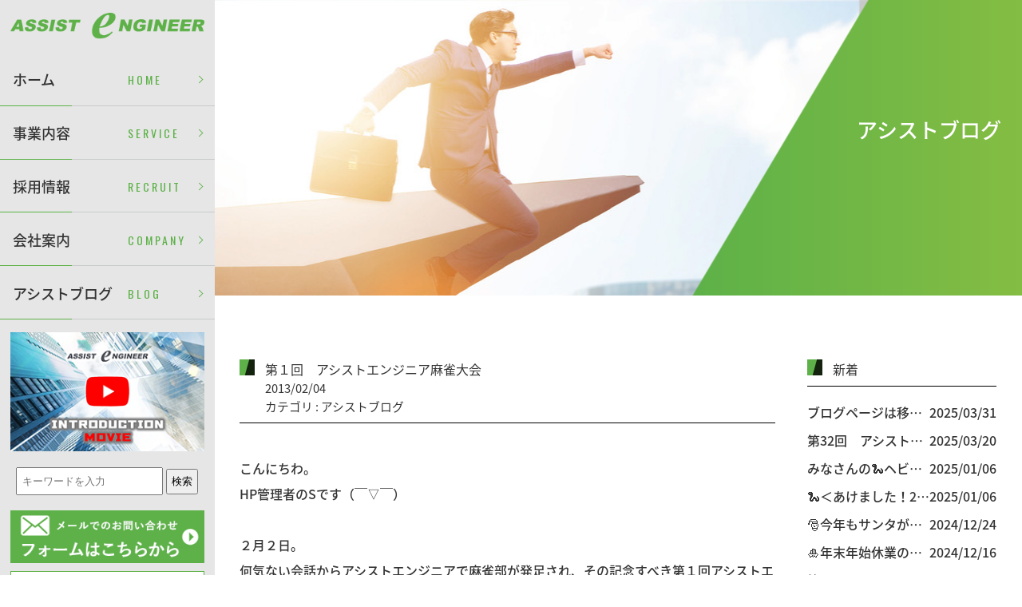

--- FILE ---
content_type: text/html; charset=UTF-8
request_url: https://www.assist-now.com/blog/%E7%AC%AC%EF%BC%91%E5%9B%9E%E3%80%80%E3%82%A2%E3%82%B7%E3%82%B9%E3%83%88%E3%82%A8%E3%83%B3%E3%82%B8%E3%83%8B%E3%82%A2%E9%BA%BB%E9%9B%80%E5%A4%A7%E4%BC%9A/
body_size: 45399
content:
<!DOCTYPE HTML>
<html lang="ja">
  <head>
	<meta charset="utf-8">
	<meta name="viewport" content="width=device-width, initial-scale=1.0" >
	<meta content="#005cad" name="theme-color">
	<meta name="author" content="ASSIST ENGINEER">
	<meta name="copyright" content="&copy; ASSIST ENGINEER">
	<meta name="format-detection" content="telephone=no">
	<link rel="shortcut icon" href="https://www.assist-now.com/wp/wp-content/themes/assist/img/common/favicon.ico">
    <!-- Google Tag Manager -->
    <script>(function(w,d,s,l,i){w[l]=w[l]||[];w[l].push({'gtm.start':
    new Date().getTime(),event:'gtm.js'});var f=d.getElementsByTagName(s)[0],
    j=d.createElement(s),dl=l!='dataLayer'?'&l='+l:'';j.async=true;j.src=
    'https://www.googletagmanager.com/gtm.js?id='+i+dl;f.parentNode.insertBefore(j,f);
    })(window,document,'script','dataLayer','GTM-KMBMXT3Q');</script>
    <!-- End Google Tag Manager -->
  
    <!-- Google Tag Manager -->
    <script>(function(w,d,s,l,i){w[l]=w[l]||[];w[l].push({'gtm.start':
    new Date().getTime(),event:'gtm.js'});var f=d.getElementsByTagName(s)[0],
    j=d.createElement(s),dl=l!='dataLayer'?'&l='+l:'';j.async=true;j.src=
    'https://www.googletagmanager.com/gtm.js?id='+i+dl;f.parentNode.insertBefore(j,f);
    })(window,document,'script','dataLayer','GTM-K6SR7RZ');</script>
    <!-- End Google Tag Manager -->
    <!-- GoogleFont -->
    <link href="//fonts.googleapis.com/css?family=Oswald" rel="stylesheet">
    <link href="//fonts.googleapis.com/earlyaccess/notosansjapanese.css" rel="stylesheet" />
    <!-- /GoogleFont -->
    <link href="//netdna.bootstrapcdn.com/font-awesome/4.0.3/css/font-awesome.min.css" rel="stylesheet">
    <link rel="stylesheet" href="https://www.assist-now.com/wp/wp-content/themes/assist/css/style.css" media="all">
    <link rel="stylesheet" href="https://www.assist-now.com/wp/wp-content/themes/assist/css/add_style.css?250331" media="all">
	<script src="//ajax.googleapis.com/ajax/libs/jquery/3.2.1/jquery.min.js"></script>
    <!-- sidr -->
    <link rel="stylesheet" href="https://www.assist-now.com/wp/wp-content/themes/assist/css/jquery.sidr.dark.css">
    <script src="//cdn.jsdelivr.net/jquery.sidr/2.2.1/jquery.sidr.min.js"></script>
    <!-- /sidr -->
    <script src="https://www.assist-now.com/wp/wp-content/themes/assist/js/common.js"></script>
        	<title>第１回　アシストエンジニア麻雀大会 &#8211; 株式会社アシストエンジニア</title>
<link rel='stylesheet' id='assist_contact-style-css'  href='https://www.assist-now.com/wp/wp-content/themes/assist/style.css?ver=4.9.26' type='text/css' media='all' />
		<style type="text/css" id="wp-custom-css">
			.faq p {line-height: 1.8;font-family: "メイリオ",Meiryo,"ヒラギノ角ゴ Pro W3","Hiragino Kaku Gothic Pro","ＭＳ Ｐゴシック","MS PGothic",sans-serif;
    color: #333333;max-width: 37em;  margin-left:auto; margin-right:auto; 
 }
.faq li {line-height: 1.8;margin: 1em 0 0 1em;font-family: "メイリオ",Meiryo,"ヒラギノ角ゴ Pro W3","Hiragino Kaku Gothic Pro","ＭＳ Ｐゴシック","MS PGothic",sans-serif;color: #333333;max-width: 37em;margin-left:auto; margin-right:auto; }
.faq ol {line-height: 1.8;font-family: "メイリオ",Meiryo,"ヒラギノ角ゴ Pro W3","Hiragino Kaku Gothic Pro","ＭＳ Ｐゴシック","MS PGothic",sans-serif;color: #333333;max-width: 37em;margin-left:auto; margin-right:auto; }
.faq ul {line-height: 1.8;font-family: "メイリオ",Meiryo,"ヒラギノ角ゴ Pro W3","Hiragino Kaku Gothic Pro","ＭＳ Ｐゴシック","MS PGothic",sans-serif;color: #333333;max-width: 37em;margin-left:auto; margin-right:auto; }
.faq a {color: #1A0DAB; text-decoration: underline; }
.faq {color:#FCCCCCC}
.faq h1 {font-size: 2em; padding: 0.7em 0;font-family: "メイリオ",Meiryo,"ヒラギノ角ゴ Pro W3","Hiragino Kaku Gothic Pro","ＭＳ Ｐゴシック","MS PGothic",sans-serif; color: #333333; max-width: 37em;margin-left:auto; margin-right:auto;}
.faq h2 {font-size: 1.5em; padding: 0.8em 0;font-family: "メイリオ",Meiryo,"ヒラギノ角ゴ Pro W3","Hiragino Kaku Gothic Pro","ＭＳ Ｐゴシック","MS PGothic",sans-serif; color: #333333;max-width: 37em;margin-left:auto; margin-right:auto;}
.faq h3 {font-size: 1.125em; padding: 1em 0;font-family: "メイリオ",Meiryo,"ヒラギノ角ゴ Pro W3","Hiragino Kaku Gothic Pro","ＭＳ Ｐゴシック","MS PGothic",sans-serif; color: #333333;max-width: 37em;margin-left:auto; margin-right:auto;}
.faq h4 {font-size: 1em; padding: 1.3em 0;font-family: "メイリオ",Meiryo,"ヒラギノ角ゴ Pro W3","Hiragino Kaku Gothic Pro","ＭＳ Ｐゴシック","MS PGothic",sans-serif; color: #333333;}
.faq h5 {font-size: 0.8em; padding: 1.7em 0;font-family: "メイリオ",Meiryo,"ヒラギノ角ゴ Pro W3","Hiragino Kaku Gothic Pro","ＭＳ Ｐゴシック","MS PGothic",sans-serif; color: #333333;}
.faq h6 {font-size: 0.7em; padding: 2.3em 0;font-family: "メイリオ",Meiryo,"ヒラギノ角ゴ Pro W3","Hiragino Kaku Gothic Pro","ＭＳ Ｐゴシック","MS PGothic",sans-serif; color: #333333;}
.blogIndexPage .blogAll .blogLeft .faq h2 {margin: 1em 0; padding: 0.8em 0; background: none;}
/*ボタン*/
.btn-square-little-rich {
  position: relative;
  display: inline-block;
  padding: 0.5em 3.0em 0.5em 3.0em;
  text-decoration: none;
  color: #FFF;
  background: #dc143c;/*色*/
  border: solid 1px #c71585;/*線色*/
  border-radius: 5px;
  box-shadow: inset 0 1px 0 rgba(255,255,255,0.2);
  text-shadow: 0 1px 0 rgba(0,0,0,0.2);
}
.btn-square-little-rich:active {
  /*押したとき*/
  border: solid 1px #03A9F4;
  box-shadow: none;
  text-shadow: none;
}
/*Youtube動画埋め込み*/
.iframe_wrap {
     position: relative;
     padding-bottom: 56.25%;
     height: 0;
     overflow: hidden;
}

.iframe_wrap iframe {
     position: absolute;
     top: 0;
     left: 0;
     width: 100%;
     height: 100%;
}
/*レスポンシブル画像設定*/
@media screen and (max-width:480px) {
.faq img {
width:100%;
max-width: 100%;
height: auto;
}
.faq iframe {
max-width: 100%;
}
}		</style>
	
<!-- Google tag (gtag.js) - Google Analytics GA4 2022Oct14 -->
<script async src="https://www.googletagmanager.com/gtag/js?id=G-JLRT5JDLCX"></script>
<script>
  window.dataLayer = window.dataLayer || [];
  function gtag(){dataLayer.push(arguments);}
  gtag('js', new Date());

  gtag('config', 'G-JLRT5JDLCX');
</script>

<!-- Global site tag (gtag.js) - Google Analytics -->
<script async src="https://www.googletagmanager.com/gtag/js?id=UA-137370957-1"></script>
<script>
  window.dataLayer = window.dataLayer || [];
  function gtag(){dataLayer.push(arguments);}
  gtag('js', new Date());

  gtag('config', 'UA-137370957-1');
</script>

<!-- List Finder Tracking Tag 2021Nov02 -->
<script type="text/javascript">
var _trackingid = 'LFT-25728-1';

(function() {
    var lft = document.createElement('script'); lft.type = 'text/javascript'; lft.async = true;
    lft.src = ('https:' == document.location.protocol ? 'https:' : 'http:') + '//track.list-finder.jp/js/ja/track.js';
    var snode = document.getElementsByTagName('script')[0]; snode.parentNode.insertBefore(lft, snode);
})();
</script>

<!-- BowNow Tracking Tag 2022Sep12 -->
<script id="_bownow_ts">
var _bownow_ts = document.createElement('script');
_bownow_ts.charset = 'utf-8';
_bownow_ts.src = 'https://contents.bownow.jp/js/UTC_61db981e9a51a4a03566/trace.js';
document.getElementsByTagName('head')[0].appendChild(_bownow_ts);
</script>

<link rel="icon" href="/img/common/favicon.ico">
<link rel="apple-touch-icon" sizes="180x180" href="/img/common/apple-touch-icon.png">	  
  </head>

  <body data-rsssl=1 class="contentsPage">
    <!-- Google Tag Manager (noscript) -->
    <noscript><iframe src="https://www.googletagmanager.com/ns.html?id=GTM-KMBMXT3Q"
    height="0" width="0" style="display:none;visibility:hidden"></iframe></noscript>
    <!-- End Google Tag Manager (noscript) -->

    <!-- Google Tag Manager (noscript) -->
    <noscript><iframe src="https://www.googletagmanager.com/ns.html?id=GTM-K6SR7RZ"
    height="0" width="0" style="display:none;visibility:hidden"></iframe></noscript>
    <!-- End Google Tag Manager (noscript) -->
    <div class="rightSideBox">
      <div class="leftBox">
        <div class="relativeBox">
          <header>
            <div class="headerContents">
              <p class="corpLogo"><a href="https://www.assist-now.com/"><img src="https://www.assist-now.com/wp/wp-content/themes/assist/img/common/header_logo.png" alt="株式会社アシストエンジニア"></a></p>
              <a id="sp-GlobalNav-toggle" href="#sp-GlobalNav" class="spMenuToggle"></a>
            </div>
          </header>
          <nav>
            <div class="globalNav baseGlobalNav">
              <ul>
                <li><a href="https://www.assist-now.com/"><span class="arrow"><span class="jp">ホーム</span><span class="en">HOME</span></span></a></li>
                <li class="serviceNav">
                  <a href="/service/" class="spClickToggle"><span class="arrow"><span class="jp">事業内容</span><span class="en">SERVICE</span></span></a>
                  <div class="second">
                    <ul>
                      <li class="serviceNavGreen"><a href="https://assistengineer.com/" class="spClickToggle"><span class="arrow"><span class="jp">製造業向けソリューション</span></span></a>
                      <div class="third">
                        <ul>
                          <li><a href="/service/solution_sale/"><span class="arrow"><span class="jp">システム販売</span></span></a></li>
                          <li><a href="/service/solution_creo/"><span class="arrow"><span class="jp">PTC Creo</span></span></a></li>
                          <li><a href="/ptc-windchill/"><span class="arrow"><span class="jp">PTC Windchill</span></span></a></li>							
                          <li><a href="/vuforia-chalk/"><span class="arrow"><span class="jp">Vuforia Chalk</span></span></a></li>
                          <li><a href="/tol_j/"><span class="arrow"><span class="jp">TOLERANCE JAPAN (TOL J)</span></span></a></li>							
                          <li><a href="/service/ptc-training/"><span class="arrow"><span class="jp">PTC認定トレーニング</span></span></a></li>
                          <li><a href="/service/solution_init/"><span class="arrow"><span class="jp">インストール</span></span></a></li>
                          <li><a href="/service/solution_ptcsupport/"><span class="arrow"><span class="jp">PTC保守サポート</span></span></a></li>
                          <li><a href="/service/solution_consultant/"><span class="arrow"><span class="jp">コンサルティング</span></span></a></li>
                          <li><a href="/service/solution_campaign/"><span class="arrow"><span class="jp">キャンペーン</span></span></a></li>
                          <li><a href="/techblog/"><span class="arrow"><span class="jp">技術情報ブログ一覧</span></span></a></li>
                        </ul>
                      </div>
                      </li>
                      <li class="serviceNavBlue"><a href="/service/#technical" class="spClickToggle"><span class="arrow"><span class="jp">テクニカルサービス</span></span></a>
                      <div class="third">
                        <ul>
                          <li><a href="/service/technical_temp/"><span class="arrow"><span class="jp">エンジニア派遣サービス</span></span></a></li>
                          <li><a href="/service/technical_trust/"><span class="arrow"><span class="jp">受託サービス</span></span></a></li>
                          <li><a href="/service/technical_local/"><span class="arrow"><span class="jp">構内型業務委託</span></span></a></li>
                        </ul>
                      </div>
                      </li>
                      <li class="serviceNavYellow">
                        <a href="/service/#education" class="spClickToggle"><span class="arrow"><span class="jp">テクニカルエデュケーション</span></span></a>
                        <div class="third">
                          <ul>
                            <li><a href="/service/education/#anc01"><span class="arrow"><span class="jp">PTC Creo</span></span></a></li>
                            <li><a href="/service/education/#anc02"><span class="arrow"><span class="jp">CATIA</span></span></a></li>
                            <li><a href="/service/education/#anc03"><span class="arrow"><span class="jp">SOLIDWORKS</span></span></a></li>
                            <li><a href="/service/education/#anc04"><span class="arrow"><span class="jp">AutoCAD</span></span></a></li>
                            <li><a href="/service/education/#anc05"><span class="arrow"><span class="jp">機械製図</span></span></a></li>
                            <li><a href="/service/education/#anc06"><span class="arrow"><span class="jp">機械工学</span></span></a></li>
                            <li><a href="/service/education/#anc07"><span class="arrow"><span class="jp">ITスキル</span></span></a></li>
                            <li><a href="/service/education/#anc08"><span class="arrow"><span class="jp">ビジネスマナー</span></span></a></li>
                          </ul>
                        </div>
                      </li>
                    </ul>
                  </div>
                </li>
                <li><a href="http://www.assist-saiyou.com/" target="_blank"><span class="arrow"><span class="jp">採用情報</span><span class="en">RECRUIT</span></span></a></li>
                <li>
                  <a href="/company/" class="spClickToggle"><span class="arrow"><span class="jp">会社案内</span><span class="en">COMPANY</span></span></a>
                  <div class="second">
                    <ul>
                      <li>
                        <a href="/company/message/"><span class="arrow"><span class="jp">代表挨拶</span></span></a>
                      </li>
                      <li>
                      	<a href="/company/"><span class="arrow"><span class="jp">会社概要</span></span></a>
                      </li>
                      <li>
                      	<a href="/company/access/"><span class="arrow"><span class="jp">アクセス</span></span></a>
                      </li>
                    </ul>
                  </div>
                </li>
                <li>
                  <a href="/blog/" class="spClickToggle"><span class="arrow"><span class="jp">アシストブログ</span><span class="en">BLOG</span></span></a>
                  <div class="second">
                    <ul>
                      <li>
                        <a href="/blog/"><span class="arrow"><span class="jp">アシストブログ</span></span></a>
                      </li>
                      <li>
                        <a href="/techblog/"><span class="arrow"><span class="jp">ソリューションニュース</span></span></a>
                      </li>
                    </ul>
                  </div>
                </li>				  
<!-- 会社紹介ムービーStart -->				 
                <li class="contact">
　　　　　　　　　<p class="form"><a href="https://youtu.be/U8hBk3R1pAk"><img src="https://www.assist-now.com/wp/wp-content/themes/assist/img/common/company_intro_movie.png" alt="株式会社アシストエンジニア会社紹介ムービー"></a></p>
                </li>				  
<!-- 会社紹介ムービーEnd -->
                <li class="sitesearch">
                  <form id="form" action="/" method="get">
                      <input id="s-box" name="s" type="text" placeholder="キーワードを入力"/>
                      <button type="submit" id="s-btn-area"><div id="s-btn">検索</div></button>
                  </form>
                </li>
                <li class="contact">
                  <p class="form"><a href="/contact/"><img src="https://www.assist-now.com/wp/wp-content/themes/assist/img/common/navi_mail2.png" alt="メールでのお問い合わせ"></a></p>
                  <p class="tel"><img src="https://www.assist-now.com/wp/wp-content/themes/assist/img/common/navi_tel2.png" alt="お電話でのお問い合わせは　052-462-1961 まで"></p>
                </li>
                <li class="facebook">
                  <p class="link"><a href="https://www.facebook.com/assist.engineer.cad/" target="_blank"><img src="https://www.assist-now.com/wp/wp-content/themes/assist/img/common/facebook.png" alt="FACEBOOK"></a></p>
                </li>
				  <li class="facebook">
<p class="link"><a href="https://www.instagram.com/assist_now/" target="_blank"><img src="https://www.assist-now.com/wp/wp-content/themes/assist/img/common/instagram.png" alt="Instagram"></a></p>
                </li>
				<li class="facebook">
<p class="link"><a href="https://twitter.com/assist_now" target="_blank"><img src="https://www.assist-now.com/wp/wp-content/themes/assist/img/common/twitter.png" alt="Twitter"></a></p>
                </li>					  
              </ul>
            </div>
          </nav>
        </div>
      </div><!-- /.leftBox -->
      <div class="rightBox">

        <main class="blogIndexPage">
          <section class="mainVisual">
          <div class="sectionBox backImageOn indexView">
              <div class="tblBox">
                <div class="tblCol">
                  <h4 class="pageTitle">アシストブログ</h4>
                </div>
                <div class="tblCol dirBox">
                  <p class="dirTitle">アシストブログ</p>
                </div>
              </div>
            </div>
          </section>
          <section class="blogAll">
          	<div class="blogAllWrap clearfix">
	          	<div class="blogLeft">
			<h2>第１回　アシストエンジニア麻雀大会<span class="blogdate">2013/02/04</span><span class="blogcate">カテゴリ : アシストブログ</span></h2>
		<div class="blogscreen">
			<p>こんにちわ。</p>
<p>HP管理者のSです（￣▽￣）</p>
<p>&nbsp;</p>
<p>２月２日。</p>
<p>何気ない会話からアシストエンジニアで麻雀部が発足され、その記念すべき第１回アシストエンジニア麻雀大会が行なわれました☆</p>
<p>&nbsp;</p>
<p>場所は会社の近くにある雀荘</p>
<p>「リーチ麻雀ツモるんです」</p>
<p>いかにもって感じの名前のお店です（笑）</p>
<p>&nbsp;</p>
<p>参加者はなんと総勢１６名！</p>
<p>ゴルフよりバスケより参加者が多い（笑）</p>
<p>&nbsp;</p>
<p>この１６名でトーナメント戦を行い、その順位にポイントを付け、ポイント制で争いました☆</p>
<p>&nbsp;</p>
<p>参加者の中には女性社員も♪</p>
<p>ちなみにこの方が麻雀部の部長です（笑）</p>
<p><img width="320" height="239" src="/userfiles/Image/H25.2.2/__%2002.JPG" alt="" /></p>
<p>&nbsp;</p>
<p>みんな笑って楽しくやってますが実は真剣（笑）</p>
<p><img width="320" height="239" src="/userfiles/Image/H25.2.2/__%2001.JPG" alt="" /></p>
<p>&nbsp;</p>
<p>思ったよりも楽しく麻雀することが出来ました☆</p>
<p>（中にはツライ場面があった人も・・・？(笑)）</p>
<p>&nbsp;</p>
<p>&nbsp;</p>
<p>そして終わった後はすぐ隣にある料理屋さんで表彰式を♪</p>
<p><img width="320" height="239" src="/userfiles/Image/H25.2.2/__%2013.JPG" alt="" /></p>
<p><img width="320" height="239" src="/userfiles/Image/H25.2.2/__%2012.JPG" alt="" /></p>
<p>&nbsp;</p>
<p>結果は・・・</p>
<p>&nbsp;</p>
<p>まずはブービー賞の第１５位、Mさん☆</p>
<p><img width="320" height="239" src="/userfiles/Image/H25.2.2/__%2004.JPG" alt="" /></p>
<p>麻雀部部長より賞品の贈呈♪</p>
<p>&nbsp;</p>
<p>そして飛び賞の第１０位、Mカン☆</p>
<p><img width="320" height="239" src="/userfiles/Image/H25.2.2/__%2005.JPG" alt="" /></p>
<p>&nbsp;</p>
<p>&nbsp;</p>
<p>そしてトップ３の発表！</p>
<p>&nbsp;</p>
<p>まずは第３位、Y常務☆</p>
<p><img src="/userfiles/Image/H25.2.2/__%2006.JPG" alt="" /></p>
<p>&nbsp;</p>
<p>準優勝は、H社長☆</p>
<p><img width="320" height="239" src="/userfiles/Image/H25.2.2/__%2007.JPG" alt="" /></p>
<p>&nbsp;</p>
<p>そして！</p>
<p>第１回アシストエンジニア麻雀大会の優勝を飾ったのは・・・</p>
<p>&nbsp;</p>
<p>☆M部長☆</p>
<p><img width="320" height="239" src="/userfiles/Image/H25.2.2/__%2009.JPG" alt="" /></p>
<p>優勝されたM部長には賞品と優勝楯が送られました☆</p>
<p>&nbsp;</p>
<p>そして、優勝者には『雀王』（ジャンオウ）の称号が授けられます。</p>
<p>これからはM部長ではなく『雀王』です（笑）</p>
<p>&nbsp;</p>
<p>しかしやはり上位３名はこれまで行なわれてきた戦歴の違いか格が違います！</p>
<p>余裕の表彰台でした☆</p>
<p>次はもっと手加減してくださいｗ</p>
<p>&nbsp;</p>
<p>&nbsp;</p>
<p>初の麻雀大会。</p>
<p>久々の人や、レベルが未知数なのもあって開催されるのに若干の不安もありましたが大成功に終わりました☆</p>
<p>次回も是非こうして社員の皆さんで交流や親睦を深めていきたいですね♪</p>
<p><img width="239" height="320" src="/userfiles/Image/H25.2.2/__%2014.JPG" alt="" /></p>
<p>&nbsp;</p>
<p>&nbsp;</p>
<p>では(⌒&nabla;⌒)ノ&quot;</p>
<p>&nbsp;</p>
<p>&nbsp;</p>
<p>&nbsp;</p>
<p>&nbsp;</p>
		</div>

<p>&nbsp;</p>
<div class="ninja_onebutton">
<style>
@media only screen and (max-width: 767px) {
	.ninja_onebutton_output_horizontal{
		display: none;
	}
}
</style>
<script type="text/javascript">
//<![CDATA[
(function(d){
if(typeof(window.NINJA_CO_JP_ONETAG_BUTTON_a9ae9ff8a5e15f912803da249428135b)=='undefined'){
    document.write("<sc"+"ript type='text\/javascript' src='\/\/omt.shinobi.jp\/b\/a9ae9ff8a5e15f912803da249428135b'><\/sc"+"ript>");
}else{
    window.NINJA_CO_JP_ONETAG_BUTTON_a9ae9ff8a5e15f912803da249428135b.ONETAGButton_Load();}
})(document);
//]]>
</script><span class="ninja_onebutton_hidden" style="display:none;">https://www.assist-now.com/blog/%e7%ac%ac%ef%bc%91%e5%9b%9e%e3%80%80%e3%82%a2%e3%82%b7%e3%82%b9%e3%83%88%e3%82%a8%e3%83%b3%e3%82%b8%e3%83%8b%e3%82%a2%e9%ba%bb%e9%9b%80%e5%a4%a7%e4%bc%9a/</span><span style="display:none;" class="ninja_onebutton_hidden">第１回　アシストエンジニア麻雀大会</span>
</div>

<div class="paging clearfix">
    <div class="next"><a href="https://www.assist-now.com/blog/happy-new-year-2013/" rel="prev">Happy New Year 2013</a> &raquo;</div>
 
    <div class="prev">&laquo; <a href="https://www.assist-now.com/blog/%e6%98%a5%e3%81%ae%e8%a8%aa%e3%82%8c/" rel="next">春の訪れ</a></div>


</div>


	
				</div>
				<div class="blogRight">
					<div class="myarchive">
						<h3>新着</h3>
						<ul>
    <li><a href="https://www.assist-now.com/blog/%e3%83%96%e3%83%ad%e3%82%b0%e3%83%9a%e3%83%bc%e3%82%b8%e3%81%af%e7%a7%bb%e8%a1%8c%e3%81%97%e3%81%be%e3%81%97%e3%81%9f/">
  	<span class="date">2025/03/31</span>
  <span class="lead">ブログページは移行しました</span>
  </a></li>
    <li><a href="https://www.assist-now.com/blog/%e7%ac%ac32%e5%9b%9e%e3%80%80%e3%82%a2%e3%82%b7%e3%82%b9%e3%83%88%e3%82%a8%e3%83%b3%e3%82%b8%e3%83%8b%e3%82%a2%e6%9d%af%e2%9b%b3/">
  	<span class="date">2025/03/20</span>
  <span class="lead">第32回　アシストエンジニア杯⛳</span>
  </a></li>
    <li><a href="https://www.assist-now.com/blog/%e7%a4%be%e5%93%a1%e4%b8%80%e5%90%8c%e3%81%ae%f0%9f%90%8d%e3%83%98%e3%83%93%e3%83%bc%e7%b4%9a%f0%9f%90%8d%e3%81%ae%e5%b9%b8%e3%81%9b%e3%82%92%e7%a5%88%e9%a1%98%e3%81%97%e3%81%a6%e3%80%902025%e8%9b%87/">
  	<span class="date">2025/01/06</span>
  <span class="lead">みなさんの🐍ヘビー級🐍の幸せを祈願して【2025蛇年／成田山参拝】</span>
  </a></li>
    <li><a href="https://www.assist-now.com/blog/%f0%9f%90%8d%ef%bc%9c%e3%81%82%e3%81%91%e3%81%be%e3%81%97%e3%81%9f%ef%bc%812025%e5%b9%b4%e3%81%ae%e3%81%94%e6%8c%a8%e6%8b%b6%ef%bc%81/">
  	<span class="date">2025/01/06</span>
  <span class="lead">🐍＜あけました！2025年のご挨拶！</span>
  </a></li>
    <li><a href="https://www.assist-now.com/blog/%f0%9f%8e%85%e4%bb%8a%e5%b9%b4%e3%82%82%e3%82%b5%e3%83%b3%e3%82%bf%e3%81%8c%e3%82%84%e3%81%a3%e3%81%a6%e3%81%8d%e3%81%9f%f0%9f%8e%85/">
  	<span class="date">2024/12/24</span>
  <span class="lead">🎅今年もサンタがやってきた🎅</span>
  </a></li>
    <li><a href="https://www.assist-now.com/blog/%f0%9f%8e%8d%e5%b9%b4%e6%9c%ab%e5%b9%b4%e5%a7%8b%e4%bc%91%e6%a5%ad%e3%81%ae%e3%81%8a%e7%9f%a5%e3%82%89%e3%81%9b%f0%9f%8e%8d/">
  	<span class="date">2024/12/16</span>
  <span class="lead">🎍年末年始休業のお知らせ🎍</span>
  </a></li>
    <li><a href="https://www.assist-now.com/blog/%e7%ac%ac31%e5%9b%9e%e3%80%80%e3%82%a2%e3%82%b7%e3%82%b9%e3%83%88%e3%82%a8%e3%83%b3%e3%82%b8%e3%83%8b%e3%82%a2%e6%9d%af%e2%9b%b3/">
  	<span class="date">2024/11/29</span>
  <span class="lead">第31回　アシストエンジニア杯⛳</span>
  </a></li>
  </ul>
						<p class="allbloglist"><a href="/blog/">一覧を見る</a></p>
					</div>
					<div class="myarchive">
						<h3>カテゴリ</h3>
						<ul>
<li>
	<a href="/blog/category/assist/">
		アシストブログ	</a>(452)
</li>

<li class="childcategory">
	<a href="/blog/category/e-sports/">
		ｅ-スポーツ部	</a>(2)
</li>
<li class="childcategory">
	<a href="/blog/category/news/">
		NEWS	</a>(82)
</li>
<li class="childcategory">
	<a href="/blog/category/golf/">
		ゴルフ部活動	</a>(23)
</li>
<li class="childcategory">
	<a href="/blog/category/study/">
		勉強会	</a>(17)
</li>
<li class="childcategory">
	<a href="/blog/category/day/">
		日常	</a>(103)
</li>
<li class="childcategory">
	<a href="/blog/category/support/">
		社員応援プロジェクト	</a>(6)
</li>
<li class="childcategory">
	<a href="/blog/category/recruit/">
		👔🏤リクルート👔🏤	</a>(34)
</li>
<li>
	<a href="/blog/category/%e3%82%b0%e3%83%ab%e3%83%a1%e9%80%9a%e4%bf%a1/">
		🍷🥗🍲グルメ通信🥘🥧🍹🍷	</a>(6)
</li>

													</ul>
					</div>
					<div class="myarchive">
						<h3>月別</h3>
						<ul>
								<li><a href='https://www.assist-now.com/blog/2025/03/'>2025年3月</a>&nbsp;(2)</li>
	<li><a href='https://www.assist-now.com/blog/2025/01/'>2025年1月</a>&nbsp;(2)</li>
	<li><a href='https://www.assist-now.com/blog/2024/12/'>2024年12月</a>&nbsp;(2)</li>
	<li><a href='https://www.assist-now.com/blog/2024/11/'>2024年11月</a>&nbsp;(1)</li>
	<li><a href='https://www.assist-now.com/blog/2024/08/'>2024年8月</a>&nbsp;(4)</li>
	<li><a href='https://www.assist-now.com/blog/2024/07/'>2024年7月</a>&nbsp;(2)</li>
	<li><a href='https://www.assist-now.com/blog/2024/05/'>2024年5月</a>&nbsp;(4)</li>
	<li><a href='https://www.assist-now.com/blog/2024/04/'>2024年4月</a>&nbsp;(4)</li>
	<li><a href='https://www.assist-now.com/blog/2024/03/'>2024年3月</a>&nbsp;(3)</li>
	<li><a href='https://www.assist-now.com/blog/2024/01/'>2024年1月</a>&nbsp;(4)</li>
	<li><a href='https://www.assist-now.com/blog/2023/12/'>2023年12月</a>&nbsp;(5)</li>
	<li><a href='https://www.assist-now.com/blog/2023/11/'>2023年11月</a>&nbsp;(1)</li>
	<li><a href='https://www.assist-now.com/blog/2023/10/'>2023年10月</a>&nbsp;(2)</li>
	<li><a href='https://www.assist-now.com/blog/2023/09/'>2023年9月</a>&nbsp;(3)</li>
	<li><a href='https://www.assist-now.com/blog/2023/08/'>2023年8月</a>&nbsp;(6)</li>
	<li><a href='https://www.assist-now.com/blog/2023/07/'>2023年7月</a>&nbsp;(4)</li>
	<li><a href='https://www.assist-now.com/blog/2023/06/'>2023年6月</a>&nbsp;(2)</li>
	<li><a href='https://www.assist-now.com/blog/2023/05/'>2023年5月</a>&nbsp;(3)</li>
	<li><a href='https://www.assist-now.com/blog/2023/04/'>2023年4月</a>&nbsp;(6)</li>
	<li><a href='https://www.assist-now.com/blog/2023/03/'>2023年3月</a>&nbsp;(2)</li>
	<li><a href='https://www.assist-now.com/blog/2023/02/'>2023年2月</a>&nbsp;(3)</li>
	<li><a href='https://www.assist-now.com/blog/2023/01/'>2023年1月</a>&nbsp;(4)</li>
	<li><a href='https://www.assist-now.com/blog/2022/12/'>2022年12月</a>&nbsp;(5)</li>
	<li><a href='https://www.assist-now.com/blog/2022/11/'>2022年11月</a>&nbsp;(3)</li>
	<li><a href='https://www.assist-now.com/blog/2022/10/'>2022年10月</a>&nbsp;(4)</li>
	<li><a href='https://www.assist-now.com/blog/2022/09/'>2022年9月</a>&nbsp;(1)</li>
	<li><a href='https://www.assist-now.com/blog/2022/08/'>2022年8月</a>&nbsp;(2)</li>
	<li><a href='https://www.assist-now.com/blog/2022/06/'>2022年6月</a>&nbsp;(5)</li>
	<li><a href='https://www.assist-now.com/blog/2022/04/'>2022年4月</a>&nbsp;(3)</li>
	<li><a href='https://www.assist-now.com/blog/2022/03/'>2022年3月</a>&nbsp;(4)</li>
	<li><a href='https://www.assist-now.com/blog/2022/02/'>2022年2月</a>&nbsp;(3)</li>
	<li><a href='https://www.assist-now.com/blog/2022/01/'>2022年1月</a>&nbsp;(3)</li>
	<li><a href='https://www.assist-now.com/blog/2021/12/'>2021年12月</a>&nbsp;(2)</li>
	<li><a href='https://www.assist-now.com/blog/2021/11/'>2021年11月</a>&nbsp;(1)</li>
	<li><a href='https://www.assist-now.com/blog/2021/10/'>2021年10月</a>&nbsp;(2)</li>
	<li><a href='https://www.assist-now.com/blog/2021/09/'>2021年9月</a>&nbsp;(2)</li>
	<li><a href='https://www.assist-now.com/blog/2021/08/'>2021年8月</a>&nbsp;(2)</li>
	<li><a href='https://www.assist-now.com/blog/2021/07/'>2021年7月</a>&nbsp;(3)</li>
	<li><a href='https://www.assist-now.com/blog/2021/06/'>2021年6月</a>&nbsp;(3)</li>
	<li><a href='https://www.assist-now.com/blog/2021/05/'>2021年5月</a>&nbsp;(1)</li>
	<li><a href='https://www.assist-now.com/blog/2021/04/'>2021年4月</a>&nbsp;(4)</li>
	<li><a href='https://www.assist-now.com/blog/2021/03/'>2021年3月</a>&nbsp;(2)</li>
	<li><a href='https://www.assist-now.com/blog/2021/02/'>2021年2月</a>&nbsp;(4)</li>
	<li><a href='https://www.assist-now.com/blog/2021/01/'>2021年1月</a>&nbsp;(4)</li>
	<li><a href='https://www.assist-now.com/blog/2020/12/'>2020年12月</a>&nbsp;(2)</li>
	<li><a href='https://www.assist-now.com/blog/2020/11/'>2020年11月</a>&nbsp;(3)</li>
	<li><a href='https://www.assist-now.com/blog/2020/10/'>2020年10月</a>&nbsp;(2)</li>
	<li><a href='https://www.assist-now.com/blog/2020/09/'>2020年9月</a>&nbsp;(4)</li>
	<li><a href='https://www.assist-now.com/blog/2020/08/'>2020年8月</a>&nbsp;(3)</li>
	<li><a href='https://www.assist-now.com/blog/2020/07/'>2020年7月</a>&nbsp;(4)</li>
	<li><a href='https://www.assist-now.com/blog/2020/06/'>2020年6月</a>&nbsp;(3)</li>
	<li><a href='https://www.assist-now.com/blog/2020/04/'>2020年4月</a>&nbsp;(1)</li>
	<li><a href='https://www.assist-now.com/blog/2020/03/'>2020年3月</a>&nbsp;(1)</li>
	<li><a href='https://www.assist-now.com/blog/2020/02/'>2020年2月</a>&nbsp;(1)</li>
	<li><a href='https://www.assist-now.com/blog/2020/01/'>2020年1月</a>&nbsp;(3)</li>
	<li><a href='https://www.assist-now.com/blog/2019/11/'>2019年11月</a>&nbsp;(1)</li>
	<li><a href='https://www.assist-now.com/blog/2019/10/'>2019年10月</a>&nbsp;(1)</li>
	<li><a href='https://www.assist-now.com/blog/2019/08/'>2019年8月</a>&nbsp;(3)</li>
	<li><a href='https://www.assist-now.com/blog/2019/07/'>2019年7月</a>&nbsp;(3)</li>
	<li><a href='https://www.assist-now.com/blog/2019/06/'>2019年6月</a>&nbsp;(1)</li>
	<li><a href='https://www.assist-now.com/blog/2019/05/'>2019年5月</a>&nbsp;(1)</li>
	<li><a href='https://www.assist-now.com/blog/2019/04/'>2019年4月</a>&nbsp;(2)</li>
	<li><a href='https://www.assist-now.com/blog/2019/03/'>2019年3月</a>&nbsp;(1)</li>
	<li><a href='https://www.assist-now.com/blog/2018/12/'>2018年12月</a>&nbsp;(3)</li>
	<li><a href='https://www.assist-now.com/blog/2018/10/'>2018年10月</a>&nbsp;(2)</li>
	<li><a href='https://www.assist-now.com/blog/2018/09/'>2018年9月</a>&nbsp;(4)</li>
	<li><a href='https://www.assist-now.com/blog/2018/08/'>2018年8月</a>&nbsp;(1)</li>
	<li><a href='https://www.assist-now.com/blog/2018/07/'>2018年7月</a>&nbsp;(1)</li>
	<li><a href='https://www.assist-now.com/blog/2018/06/'>2018年6月</a>&nbsp;(4)</li>
	<li><a href='https://www.assist-now.com/blog/2018/04/'>2018年4月</a>&nbsp;(5)</li>
	<li><a href='https://www.assist-now.com/blog/2018/03/'>2018年3月</a>&nbsp;(2)</li>
	<li><a href='https://www.assist-now.com/blog/2018/02/'>2018年2月</a>&nbsp;(4)</li>
	<li><a href='https://www.assist-now.com/blog/2018/01/'>2018年1月</a>&nbsp;(3)</li>
	<li><a href='https://www.assist-now.com/blog/2017/12/'>2017年12月</a>&nbsp;(3)</li>
	<li><a href='https://www.assist-now.com/blog/2017/11/'>2017年11月</a>&nbsp;(2)</li>
	<li><a href='https://www.assist-now.com/blog/2017/10/'>2017年10月</a>&nbsp;(1)</li>
	<li><a href='https://www.assist-now.com/blog/2017/09/'>2017年9月</a>&nbsp;(1)</li>
	<li><a href='https://www.assist-now.com/blog/2017/08/'>2017年8月</a>&nbsp;(2)</li>
	<li><a href='https://www.assist-now.com/blog/2017/07/'>2017年7月</a>&nbsp;(2)</li>
	<li><a href='https://www.assist-now.com/blog/2017/06/'>2017年6月</a>&nbsp;(2)</li>
	<li><a href='https://www.assist-now.com/blog/2017/05/'>2017年5月</a>&nbsp;(1)</li>
	<li><a href='https://www.assist-now.com/blog/2017/04/'>2017年4月</a>&nbsp;(4)</li>
	<li><a href='https://www.assist-now.com/blog/2017/03/'>2017年3月</a>&nbsp;(4)</li>
	<li><a href='https://www.assist-now.com/blog/2017/02/'>2017年2月</a>&nbsp;(1)</li>
	<li><a href='https://www.assist-now.com/blog/2017/01/'>2017年1月</a>&nbsp;(5)</li>
	<li><a href='https://www.assist-now.com/blog/2016/12/'>2016年12月</a>&nbsp;(2)</li>
	<li><a href='https://www.assist-now.com/blog/2016/11/'>2016年11月</a>&nbsp;(1)</li>
	<li><a href='https://www.assist-now.com/blog/2016/10/'>2016年10月</a>&nbsp;(2)</li>
	<li><a href='https://www.assist-now.com/blog/2016/08/'>2016年8月</a>&nbsp;(1)</li>
	<li><a href='https://www.assist-now.com/blog/2016/06/'>2016年6月</a>&nbsp;(1)</li>
	<li><a href='https://www.assist-now.com/blog/2016/05/'>2016年5月</a>&nbsp;(1)</li>
	<li><a href='https://www.assist-now.com/blog/2016/04/'>2016年4月</a>&nbsp;(1)</li>
	<li><a href='https://www.assist-now.com/blog/2016/03/'>2016年3月</a>&nbsp;(1)</li>
	<li><a href='https://www.assist-now.com/blog/2016/02/'>2016年2月</a>&nbsp;(2)</li>
	<li><a href='https://www.assist-now.com/blog/2016/01/'>2016年1月</a>&nbsp;(1)</li>
	<li><a href='https://www.assist-now.com/blog/2015/12/'>2015年12月</a>&nbsp;(4)</li>
	<li><a href='https://www.assist-now.com/blog/2015/11/'>2015年11月</a>&nbsp;(2)</li>
	<li><a href='https://www.assist-now.com/blog/2015/10/'>2015年10月</a>&nbsp;(1)</li>
	<li><a href='https://www.assist-now.com/blog/2015/09/'>2015年9月</a>&nbsp;(1)</li>
	<li><a href='https://www.assist-now.com/blog/2015/08/'>2015年8月</a>&nbsp;(1)</li>
	<li><a href='https://www.assist-now.com/blog/2015/07/'>2015年7月</a>&nbsp;(2)</li>
	<li><a href='https://www.assist-now.com/blog/2015/06/'>2015年6月</a>&nbsp;(1)</li>
	<li><a href='https://www.assist-now.com/blog/2015/05/'>2015年5月</a>&nbsp;(1)</li>
	<li><a href='https://www.assist-now.com/blog/2015/04/'>2015年4月</a>&nbsp;(2)</li>
	<li><a href='https://www.assist-now.com/blog/2015/03/'>2015年3月</a>&nbsp;(1)</li>
	<li><a href='https://www.assist-now.com/blog/2015/02/'>2015年2月</a>&nbsp;(1)</li>
	<li><a href='https://www.assist-now.com/blog/2015/01/'>2015年1月</a>&nbsp;(2)</li>
	<li><a href='https://www.assist-now.com/blog/2014/12/'>2014年12月</a>&nbsp;(1)</li>
	<li><a href='https://www.assist-now.com/blog/2014/11/'>2014年11月</a>&nbsp;(1)</li>
	<li><a href='https://www.assist-now.com/blog/2014/10/'>2014年10月</a>&nbsp;(1)</li>
	<li><a href='https://www.assist-now.com/blog/2014/09/'>2014年9月</a>&nbsp;(1)</li>
	<li><a href='https://www.assist-now.com/blog/2014/08/'>2014年8月</a>&nbsp;(1)</li>
	<li><a href='https://www.assist-now.com/blog/2014/07/'>2014年7月</a>&nbsp;(1)</li>
	<li><a href='https://www.assist-now.com/blog/2014/06/'>2014年6月</a>&nbsp;(1)</li>
	<li><a href='https://www.assist-now.com/blog/2014/05/'>2014年5月</a>&nbsp;(1)</li>
	<li><a href='https://www.assist-now.com/blog/2014/04/'>2014年4月</a>&nbsp;(2)</li>
	<li><a href='https://www.assist-now.com/blog/2014/03/'>2014年3月</a>&nbsp;(1)</li>
	<li><a href='https://www.assist-now.com/blog/2014/02/'>2014年2月</a>&nbsp;(2)</li>
	<li><a href='https://www.assist-now.com/blog/2014/01/'>2014年1月</a>&nbsp;(1)</li>
	<li><a href='https://www.assist-now.com/blog/2013/11/'>2013年11月</a>&nbsp;(2)</li>
	<li><a href='https://www.assist-now.com/blog/2013/10/'>2013年10月</a>&nbsp;(1)</li>
	<li><a href='https://www.assist-now.com/blog/2013/09/'>2013年9月</a>&nbsp;(1)</li>
	<li><a href='https://www.assist-now.com/blog/2013/08/'>2013年8月</a>&nbsp;(1)</li>
	<li><a href='https://www.assist-now.com/blog/2013/07/'>2013年7月</a>&nbsp;(1)</li>
	<li><a href='https://www.assist-now.com/blog/2013/06/'>2013年6月</a>&nbsp;(1)</li>
	<li><a href='https://www.assist-now.com/blog/2013/05/'>2013年5月</a>&nbsp;(1)</li>
	<li><a href='https://www.assist-now.com/blog/2013/04/'>2013年4月</a>&nbsp;(1)</li>
	<li><a href='https://www.assist-now.com/blog/2013/03/'>2013年3月</a>&nbsp;(1)</li>
	<li><a href='https://www.assist-now.com/blog/2013/02/'>2013年2月</a>&nbsp;(1)</li>
	<li><a href='https://www.assist-now.com/blog/2013/01/'>2013年1月</a>&nbsp;(1)</li>
	<li><a href='https://www.assist-now.com/blog/2012/12/'>2012年12月</a>&nbsp;(1)</li>
	<li><a href='https://www.assist-now.com/blog/2012/11/'>2012年11月</a>&nbsp;(2)</li>
	<li><a href='https://www.assist-now.com/blog/2012/10/'>2012年10月</a>&nbsp;(1)</li>
	<li><a href='https://www.assist-now.com/blog/2012/09/'>2012年9月</a>&nbsp;(1)</li>
	<li><a href='https://www.assist-now.com/blog/2012/08/'>2012年8月</a>&nbsp;(1)</li>
	<li><a href='https://www.assist-now.com/blog/2012/07/'>2012年7月</a>&nbsp;(1)</li>
	<li><a href='https://www.assist-now.com/blog/2012/06/'>2012年6月</a>&nbsp;(4)</li>
	<li><a href='https://www.assist-now.com/blog/2012/05/'>2012年5月</a>&nbsp;(1)</li>
	<li><a href='https://www.assist-now.com/blog/2012/04/'>2012年4月</a>&nbsp;(1)</li>
	<li><a href='https://www.assist-now.com/blog/2012/03/'>2012年3月</a>&nbsp;(1)</li>
	<li><a href='https://www.assist-now.com/blog/2012/02/'>2012年2月</a>&nbsp;(1)</li>
	<li><a href='https://www.assist-now.com/blog/2012/01/'>2012年1月</a>&nbsp;(1)</li>
						</ul>
					</div>
				</div>
			</div>
          </section>
        </main>


        <div class="footerSiteMap">
          <p class="fsitemapMain"><a href="/service/" class="spClickToggle"><span class="arrow"><span class="jp">事業内容</span><span class="en">SERVICE</span></span></a></p>
          <div class="fsitemapService">
            <div class="col">
              <ul class="groupList">
                <li class="groupTitle"><a href="/service/#solution" class="spClickToggle"><span class="arrow"><span class="jp">製造業向けソリューション</span></span></a></li>

                <li><a href="/service/solution_sale/"><span class="arrow"><span class="jp">システム販売</span></span></a></li>				  
                <li><a href="/service/solution_creo/"><span class="arrow"><span class="jp">PTC Creo</span></span></a></li>
                <li><a href="/ptc-windchill/"><span class="arrow"><span class="jp">PTC Windchill</span></span></a></li>				  
                <li><a href="/vuforia-chalk/"><span class="arrow"><span class="jp">Vuforia Chalk</span></span></a></li>
                <li><a href="/tol_j/"><span class="arrow"><span class="jp">TOLERANCE JAPAN (TOL J)</span></span></a></li>				  
                <li><a href="/service/ptc-training/"><span class="arrow"><span class="jp">PTC認定トレーニング</span></span></a></li> 
                <li><a href="/service/solution_init/"><span class="arrow"><span class="jp">インストール</span></span></a></li>
                <li><a href="/service/solution_ptcsupport/"><span class="arrow"><span class="jp">PTC保守サポート</span></span></a></li>
                <li><a href="/service/solution_consultant/"><span class="arrow"><span class="jp">コンサルティング</span></span></a></li>
                <li><a href="/service/solution_campaign/"><span class="arrow"><span class="jp">キャンペーン</span></span></a></li>
              </ul>
            </div>
            <div class="col">
              <ul class="groupList">
                <li class="groupTitle"><a href="/service/#technical" class="spClickToggle"><span class="arrow"><span class="jp">テクニカルサービス</span></span></a></li>

                <li><a href="/service/technical_temp/"><span class="arrow"><span class="jp">エンジニア派遣サービス</span></span></a></li>
                <li><a href="/service/technical_trust/"><span class="arrow"><span class="jp">受託サービス</span></span></a></li>
                <li><a href="/service/technical_local/"><span class="arrow"><span class="jp">構内型業務委託</span></span></a></li>
              </ul>
            </div>
            <div class="col">
              <ul class="groupList">
                <li class="groupTitle"><a href="/service/#education" class="spClickToggle"><span class="arrow"><span class="jp">テクニカルエデュケーション</span></span></a></li>

                <li><a href="/service/education/#anc01"><span class="arrow"><span class="jp">PTC Creo</span></span></a></li>
                <li><a href="/service/education/#anc02"><span class="arrow"><span class="jp">CATIA</span></span></a></li>
                <li><a href="/service/education/#anc03"><span class="arrow"><span class="jp">SOLIDWORKS</span></span></a></li>
                <li><a href="/service/education/#anc04"><span class="arrow"><span class="jp">AutoCAD</span></span></a></li>
                <li><a href="/service/education/#anc05"><span class="arrow"><span class="jp">機械製図</span></span></a></li>
                <li><a href="/service/education/#anc06"><span class="arrow"><span class="jp">機械工学</span></span></a></li>
                <li><a href="/service/education/#anc07"><span class="arrow"><span class="jp">ITスキル</span></span></a></li>
                <li><a href="/service/education/#anc08"><span class="arrow"><span class="jp">ビジネスマナー</span></span></a></li>
              </ul>
            </div>
          </div>
          <div class="fsitemapOther">
            <div class="col">
              <p class="fsitemapMain"><a href="/company/" class="spClickToggle"><span class="arrow"><span class="jp">会社案内</span><span class="en">COMPANY</span></span></a></p>
              <ul class="groupList">
                <li class="groupTitle"><a href="/company/message/"><span class="arrow"><span class="jp">代表挨拶</span></span></a></li>
                <li class="groupTitle"><a href="/company/"><span class="arrow"><span class="jp">会社概要</span></span></a></li>
                <li class="groupTitle"><a href="/company/access/"><span class="arrow"><span class="jp">アクセス</span></span></a></li>
              </ul>
            </div>
            <div class="col">
              <p class="fsitemapMain"><a href="http://www.assist-saiyou.com/" target="_blank"><span class="arrow"><span class="jp">採用情報</span><span class="en">RECRUIT</span></span></a></p>
              <p class="fsitemapMain"><a href="/blog/"><span class="arrow"><span class="jp">アシストブログ</span><span class="en">BLOG</span></span></a></p>
              <ul class="groupList">
                <li class="groupTitle"><a href="/blog/"><span class="arrow"><span class="jp">アシストブログ</span></span></a></li>
                <li class="groupTitle"><a href="/techblog/"><span class="arrow"><span class="jp">ソリューションニュース</span></span></a></li>
              </ul>
            </div>
            <div class="col">
              <p class="fsitemapMain"><a href="/contact/" class="spClickToggle"><span class="arrow"><span class="jp">お問い合わせ</span><span class="en">CONTACT</span></span></a></p>
              <ul class="groupList">
                <li class="groupTitle"><a href="/contact/"><span class="arrow"><span class="jp">メールでのお問い合わせ</span></span></a></li>
              </ul>
            </div>
          </div>
        </div>
      </div><!-- /.rightBox -->
    </div><!-- /.floatBox -->
    <footer>
      <div class="footerContents">
        <small><img src="https://www.assist-now.com/wp/wp-content/themes/assist/img/common/footer_logo.png" alt="株式会社アシストエンジニア"></small>
        <p class="footerprivacylink"><a href="/policy/">プライバシーポリシー</p>
      </div>
    </footer>
    <div id="sidr-right" class="spGlobalNav globalNav"></div>
	<script type='text/javascript' src='https://www.assist-now.com/wp/wp-content/themes/assist/js/navigation.js?ver=20151215'></script>
<script type='text/javascript' src='https://www.assist-now.com/wp/wp-content/themes/assist/js/skip-link-focus-fix.js?ver=20151215'></script>
  </body>
</html>

--- FILE ---
content_type: text/css
request_url: https://www.assist-now.com/wp/wp-content/themes/assist/css/style.css
body_size: 143649
content:
@charset "utf-8";@import "reset.css";html{font-size:6.25%;-webkit-text-size-adjust:100%}body{margin:0 auto;padding:0;position:relative;z-index:1;line-height:1.6;font-size:16px;font-size:16rem;font-weight:500;color:#333333;font-family:"Noto Sans Japanese", "ヒラギノ角ゴ ProN W3", Hiragino Kaku Gothic ProN, Arial, Meiryo, sans-serif;width:100%;min-width:1000px}@media only screen and (max-width:767px){body{min-width:auto;min-width:initial;font-size:3.73vw}body .textBox,body .txtBox{font-size:3.73vw}}main{display:block;position:relative;z-index:1}a{text-decoration:none;color:#333333}ul{list-style:none}h1,h2,h3,h4,h5{font-weight:normal}.headerContents .corpLogo{padding:15.78947368px 13.15789474px 0}.headerContents .corpLogo a{line-height:1;-webkit-transition:all 0.2s;-o-transition:all 0.2s;transition:all 0.2s}.headerContents .corpLogo a img{width:100%}.headerContents .corpLogo a:hover{opacity:0.7}.headerContents .spMenuToggle{display:none}@media only screen and (min-width:1400px){.headerContents .corpLogo{padding:1.57894737vw 1.84210526vw 0}}@media only screen and (max-width:767px){.headerContents{background:#ffffff;position:relative;line-height:1}.headerContents .corpLogo{padding:4vw 3.33333333vw 2vw}.headerContents .corpLogo a{line-height:1}.headerContents .corpLogo a img{height:8vw;width:auto;line-height:0}.headerContents .spMenuToggle{display:block;position:absolute;right:2.66666667vw;top:1.73333333vw;height:10.66666667vw;width:10.66666667vw;border:1px solid #5db148;background:#5db148;text-align:center;letter-spacing:0;font-size:8vw;line-height:10vw;color:#ffffff}.headerContents .spMenuToggle:before{font-family:"FontAwesome";content:"\f0c9"}}.footerContents{position:relative;z-index:3;background:#ffffff;text-align:center;padding:15.78947368px 0;border-top:1px solid #e6e6e6}@media only screen and (max-width:767px){.footerContents{padding:4vw 0}.footerContents img{width:50%}}.footerSiteMap{background:#e6e6e6;margin:63.15789474px 0 0;padding:31.57894737px 31.57894737px}@media only screen and (max-width:767px){.footerSiteMap{display:none}}.footerSiteMap .fsitemapMain{font-size:16px;font-size:16rem;padding:0 0 0.25em;position:relative}.footerSiteMap .fsitemapMain .en{color:#5db148;padding:0 0 0 1em}.footerSiteMap .fsitemapMain:after,.footerSiteMap .fsitemapMain:before{content:"";left:0;bottom:0;position:absolute;width:100%;height:1px;z-index:2;background:#c9caca}.footerSiteMap .fsitemapMain:after{background:#5db148;width:5em}.footerSiteMap .fsitemapMain:hover{opacity:0.8}.footerSiteMap .fsitemapMain+.fsitemapMain{margin:31.57894737px 0 0}.footerSiteMap .fsitemapService{margin:15.78947368px;display:-webkit-box;display:-ms-flexbox;display:flex;-webkit-box-pack:justify;-ms-flex-pack:justify;justify-content:space-between}.footerSiteMap .fsitemapService .col{-ms-flex-preferred-size:30%;flex-basis:30%}.footerSiteMap .fsitemapOther{display:-webkit-box;display:-ms-flexbox;display:flex;-webkit-box-pack:justify;-ms-flex-pack:justify;justify-content:space-between}.footerSiteMap .fsitemapOther .col{-ms-flex-preferred-size:30%;flex-basis:30%}.footerSiteMap .fsitemapOther .col .groupList{margin:15.78947368px}.footerSiteMap .groupList a:hover{text-decoration:underline}.footerSiteMap .groupList li{font-size:14px;font-size:14rem;padding:0 0 0 1em;margin:0 0 0 0.5em;position:relative}.footerSiteMap .groupList li:after{content:"";position:absolute;left:0;top:50%;width:6px;height:6px;border-top:1px solid #5db148;border-right:1px solid #5db148;-webkit-transform:rotate(45deg);-ms-transform:rotate(45deg);transform:rotate(45deg);margin:-3px 0 0}.footerSiteMap .groupList li.groupTitle{font-size:16px;font-size:16rem;padding:0;margin:0}.footerSiteMap .groupList li.groupTitle:after{content:none}.globalNav{margin:10.52631579px 0 0}.globalNav>ul{position:relative}.globalNav>ul li a{font-size:18px;font-size:18rem}.globalNav>ul li a .en{font-size:14px;font-size:14rem;font-family:'Oswald', sans-serif;letter-spacing:3px;color:#5db148}.globalNav>ul>li>a{display:block;position:relative}.globalNav>ul>li>a .arrow{display:block;padding:18.42105263px 15.78947368px;position:relative}.globalNav>ul>li>a .arrow:after{content:"";position:absolute;right:15.78947368px;top:50%;width:6px;height:6px;border-top:1px solid #5db148;border-right:1px solid #5db148;-webkit-transform:rotate(45deg);-ms-transform:rotate(45deg);transform:rotate(45deg);margin:-3px 0 0}.globalNav>ul>li>a .arrow .jp{display:inline-block;width:8em}.globalNav>ul>li>a .arrow .en{display:inline-block;width:5em;padding:0 1em 0 0}.globalNav>ul>li>a:before{content:"";position:absolute;left:0;bottom:0;width:100%;height:1px;background:#c9caca}.globalNav>ul>li>a:after{content:"";position:absolute;left:0;bottom:0;width:5em;height:1px;background:#5db148}.globalNav>ul>li:hover>a{background:#b3b3b3}.globalNav>ul>li>.second{display:none;height:100vh;position:absolute;left:100%;top:-1px;width:20em}.globalNav>ul>li>.second:before{content:"";position:absolute;height:200vh;top:-100vh;left:0;width:20em;background:#aaabab;opacity:0.8}.globalNav>ul>li>.second>ul{position:relative;border-top:1px solid #ffffff}.globalNav>ul>li>.second li a{display:block;color:#ffffff;position:relative}.globalNav>ul>li>.second li a:before{content:"";position:absolute;left:0;bottom:0;width:100%;height:1px;background:#ffffff}.globalNav>ul>li>.second li .arrow{padding:18.42105263px 31.57894737px;display:block;position:relative}.globalNav>ul>li>.second li .arrow:after{content:"";position:absolute;right:15.78947368px;top:50%;width:6px;height:6px;border-top:1px solid #ffffff;border-right:1px solid #ffffff;-webkit-transform:rotate(45deg);-ms-transform:rotate(45deg);transform:rotate(45deg);margin:-3px 0 0}.globalNav>ul>li>.second li:hover>a{background:#909292}.globalNav>ul>li>.second li>.third{display:none;height:100vh;position:absolute;left:100%;top:-1px;width:20em}.globalNav>ul>li>.second li>.third:before{content:"";position:absolute;height:200vh;top:-100vh;left:0;width:20em;opacity:0.8}.globalNav>ul>li>.second li>.third ul{position:relative;border-top:1px solid #ffffff}.globalNav>ul>li>.second li.serviceNavGreen:hover>a{background:#539f41}.globalNav>ul>li>.second li.serviceNavGreen .third:before{background:#5db148}.globalNav>ul>li>.second li.serviceNavGreen .third li:hover a{background:#4a8d39}.globalNav>ul>li>.second li.serviceNavBlue:hover>a{background:#324c86}.globalNav>ul>li>.second li.serviceNavBlue .third:before{background:#395799}.globalNav>ul>li>.second li.serviceNavBlue .third li:hover a{background:#2b4274}.globalNav>ul>li>.second li.serviceNavYellow:hover>a{background:#f0c43c}.globalNav>ul>li>.second li.serviceNavYellow .third:before{background:#f2cb54}.globalNav>ul>li>.second li.serviceNavYellow .third li:hover a{background:#eebd25}.globalNav>ul>li.sitesearch{padding:18.42105263px 5.26315789px;text-align:center}.globalNav>ul>li.sitesearch input{padding:7.89473684px 5.26315789px}.globalNav>ul>li.sitesearch button{padding:5.26315789px 5.26315789px}.globalNav>ul>li.contact{margin:0 13.15789474px 0;line-height:1}.globalNav>ul>li.contact .boxTitle{font-size:18px;font-size:18rem;color:#5db148}.globalNav>ul>li.contact .tel{margin:7.89473684px 0 0;background:#ffffff;border:1px solid #5db148;padding:7.89473684px}.globalNav>ul>li.contact .tel img{width:100%}.globalNav>ul>li.contact .form{margin:0}.globalNav>ul>li.contact .form img{width:100%}.globalNav>ul>li.contact .form img:hover{opacity:0.7}.globalNav>ul>li.facebook{margin:7.89473684px 13.15789474px 0;background:#ffffff;border:1px solid #395799;padding:7.89473684px;line-height:1}.globalNav>ul>li.facebook .link img{width:60%}.globalNav>ul>li.facebook .link a{display:block;position:relative}.globalNav>ul>li.facebook .link a:after{content:"";position:absolute;right:7.89473684px;top:50%;width:6px;height:6px;border-top:1px solid #395799;border-right:1px solid #395799;-webkit-transform:rotate(45deg);-ms-transform:rotate(45deg);transform:rotate(45deg);margin:-3px 0 0}.globalNav>ul>li.facebook .link a:hover{opacity:0.7}@media only screen and (max-width:767px){.globalNav{display:none;margin:0}.globalNav>ul{position:relative;padding:0 0 10.66666667vw}.globalNav>ul li a{font-size:3.73vw}.globalNav>ul li a .en{font-size:3.2vw;font-family:'Oswald', sans-serif;letter-spacing:3px;color:#5db148}.globalNav>ul>li>a{display:block;position:relative}.globalNav>ul>li>a .arrow{display:block;padding:4.66666667vw 4vw;position:relative}.globalNav>ul>li>a .arrow:after{content:"";position:absolute;right:4vw;top:50%;width:6px;height:6px;border-top:1px solid #5db148;border-right:1px solid #5db148;-webkit-transform:rotate(45deg);-ms-transform:rotate(45deg);transform:rotate(45deg);margin:-3px 0 0}.globalNav>ul>li>a .arrow .jp{display:inline-block;width:8em}.globalNav>ul>li>a .arrow .en{display:inline-block;width:5em;padding:0 1em 0 0}.globalNav>ul>li>a:before{content:"";position:absolute;left:0;bottom:0;width:100%;height:1px;background:#c9caca}.globalNav>ul>li>a:after{content:"";position:absolute;left:0;bottom:0;width:5em;height:1px;background:#5db148}.globalNav>ul>li:hover>a{background:#b3b3b3}.globalNav>ul>li>.second{display:none;height:100vh;position:absolute;left:100%;top:-1px;width:20em}.globalNav>ul>li>.second:before{content:"";position:absolute;height:200vh;top:-100vh;left:0;width:20em;background:#aaabab;opacity:0.8}.globalNav>ul>li>.second>ul{position:relative;border-top:1px solid #ffffff}.globalNav>ul>li>.second li a{display:block;color:#ffffff;position:relative}.globalNav>ul>li>.second li a:before{content:"";position:absolute;left:0;bottom:0;width:100%;height:1px;background:#ffffff}.globalNav>ul>li>.second li .arrow{padding:18.42105263px 31.57894737px;display:block;position:relative}.globalNav>ul>li>.second li .arrow:after{content:"";position:absolute;right:15.78947368px;top:50%;width:6px;height:6px;border-top:1px solid #ffffff;border-right:1px solid #ffffff;-webkit-transform:rotate(45deg);-ms-transform:rotate(45deg);transform:rotate(45deg);margin:-3px 0 0}.globalNav>ul>li>.second li:hover>a{background:#909292}.globalNav>ul>li>.second li>.third{display:none;height:100vh;position:absolute;left:100%;top:-1px;width:20em}.globalNav>ul>li>.second li>.third:before{content:"";position:absolute;height:200vh;top:-100vh;left:0;width:20em;opacity:0.8}.globalNav>ul>li>.second li>.third ul{position:relative;border-top:1px solid #ffffff}.globalNav>ul>li>.second li.serviceNavGreen:hover>a{background:#539f41}.globalNav>ul>li>.second li.serviceNavGreen .third:before{background:#5db148}.globalNav>ul>li>.second li.serviceNavGreen .third li:hover a{background:#4a8d39}.globalNav>ul>li>.second li.serviceNavBlue:hover>a{background:#324c86}.globalNav>ul>li>.second li.serviceNavBlue .third:before{background:#395799}.globalNav>ul>li>.second li.serviceNavBlue .third li:hover a{background:#2b4274}.globalNav>ul>li>.second li.serviceNavYellow:hover>a{background:#f0c43c}.globalNav>ul>li>.second li.serviceNavYellow .third:before{background:#f2cb54}.globalNav>ul>li>.second li.serviceNavYellow .third li:hover a{background:#eebd25}.globalNav>ul>li.contact{margin:0 13.15789474px 0;line-height:1}.globalNav>ul>li.contact .boxTitle{font-size:18px;font-size:18rem;color:#5db148}.globalNav>ul>li.contact .tel{margin:7.89473684px 0 0;background:#ffffff;border:1px solid #5db148;padding:7.89473684px}.globalNav>ul>li.contact .tel img{width:100%}.globalNav>ul>li.contact .form{margin:0}.globalNav>ul>li.contact .form img{width:100%}.globalNav>ul>li.contact .form img:hover{opacity:0.7}.globalNav>ul>li.facebook{margin:7.89473684px 13.15789474px 0;background:#ffffff;border:1px solid #395799;padding:7.89473684px;line-height:1}.globalNav>ul>li.facebook .link img{width:60%}.globalNav>ul>li.facebook .link a{display:block;position:relative}.globalNav>ul>li.facebook .link a:after{content:"";position:absolute;right:7.89473684px;top:50%;width:6px;height:6px;border-top:1px solid #395799;border-right:1px solid #395799;-webkit-transform:rotate(45deg);-ms-transform:rotate(45deg);transform:rotate(45deg);margin:-3px 0 0}.globalNav>ul>li.facebook .link a:hover{opacity:0.7}.globalNav.spGlobalNav{display:block;margin:14vw 0 0}.globalNav.spGlobalNav>ul{position:relative;padding:0 0 10.66666667vw}.globalNav.spGlobalNav>ul li a{font-size:3.73vw;color:#ffffff}.globalNav.spGlobalNav>ul li a .en{font-size:3.2vw;font-family:'Oswald', sans-serif;letter-spacing:3px;color:#5db148}.globalNav.spGlobalNav>ul>li{background:#333333}.globalNav.spGlobalNav>ul>li>a{display:block;position:relative}.globalNav.spGlobalNav>ul>li>a .arrow{display:block;padding:4vw 4vw;position:relative}.globalNav.spGlobalNav>ul>li>a .arrow:after{content:"";position:absolute;right:2vw;top:50%;width:6px;height:6px;border-top:1px solid #ffffff;border-right:1px solid #ffffff;-webkit-transform:rotate(45deg);-ms-transform:rotate(45deg);transform:rotate(45deg);margin:-3px 0 0}.globalNav.spGlobalNav>ul>li>a .arrow .jp{display:inline-block;width:8em}.globalNav.spGlobalNav>ul>li>a .arrow .en{display:inline-block;width:5em;padding:0 1em 0 0}.globalNav.spGlobalNav>ul>li>a.spClickToggle .arrow:after{content:"";position:absolute;right:2vw;top:50%;width:6px;height:6px;border-top:1px solid #ffffff;border-right:1px solid #ffffff;-webkit-transform:rotate(135deg);-ms-transform:rotate(135deg);transform:rotate(135deg);margin:-6px 0 0}.globalNav.spGlobalNav>ul>li>a.spClickToggle.open .arrow:after{content:"";position:absolute;right:2vw;top:50%;width:6px;height:6px;border-top:1px solid #ffffff;border-right:1px solid #ffffff;-webkit-transform:rotate(-45deg);-ms-transform:rotate(-45deg);transform:rotate(-45deg);margin:0px 0 0}.globalNav.spGlobalNav>ul>li>a:before{content:"";position:absolute;left:0;bottom:0;width:100%;height:1px;background:#c9caca}.globalNav.spGlobalNav>ul>li>a:after{content:none;position:absolute;left:0;bottom:0;width:5em;height:1px;background:#5db148}.globalNav.spGlobalNav>ul>li:hover>a{background:transparent}.globalNav.spGlobalNav>ul>li>.second{display:none;height:auto;position:relative;left:auto;top:auto;width:100%;-webkit-box-sizing:border-box;box-sizing:border-box}.globalNav.spGlobalNav>ul>li>.second:before{content:none;position:absolute;height:auto;top:auto;left:auto;width:100%;background:#aaabab;opacity:0.8}.globalNav.spGlobalNav>ul>li>.second>ul{position:relative;border-top:none}.globalNav.spGlobalNav>ul>li>.second li{background:#444444}.globalNav.spGlobalNav>ul>li>.second li a{display:block;color:#ffffff;position:relative}.globalNav.spGlobalNav>ul>li>.second li a:before{content:"";position:absolute;left:0;bottom:0;width:100%;height:1px;background:#ffffff}.globalNav.spGlobalNav>ul>li>.second li a.spClickToggle .arrow:after{content:"";position:absolute;right:2vw;top:50%;width:6px;height:6px;border-top:1px solid #ffffff;border-right:1px solid #ffffff;-webkit-transform:rotate(135deg);-ms-transform:rotate(135deg);transform:rotate(135deg);margin:-6px 0 0}.globalNav.spGlobalNav>ul>li>.second li a.spClickToggle.open .arrow:after{content:"";position:absolute;right:2vw;top:50%;width:6px;height:6px;border-top:1px solid #ffffff;border-right:1px solid #ffffff;-webkit-transform:rotate(-45deg);-ms-transform:rotate(-45deg);transform:rotate(-45deg);margin:0px 0 0}.globalNav.spGlobalNav>ul>li>.second li .arrow{padding:15.78947368px 15.78947368px 15.78947368px 23.68421053px;display:block;position:relative}.globalNav.spGlobalNav>ul>li>.second li .arrow:after{content:"";position:absolute;right:2vw;top:50%;width:6px;height:6px;border-top:1px solid #ffffff;border-right:1px solid #ffffff;-webkit-transform:rotate(45deg);-ms-transform:rotate(45deg);transform:rotate(45deg);margin:-3px 0 0}.globalNav.spGlobalNav>ul>li>.second li:hover>a{background:transparent}.globalNav.spGlobalNav>ul>li>.second li>.third{display:none;height:auto;position:relative;left:auto;top:auto;width:100%;-webkit-box-sizing:border-box;box-sizing:border-box}.globalNav.spGlobalNav>ul>li>.second li>.third:before{content:none;position:absolute;height:200vh;top:-100vh;left:0;width:20em;opacity:0.8}.globalNav.spGlobalNav>ul>li>.second li>.third ul{position:relative;border-top:none}.globalNav.spGlobalNav>ul>li>.second li>.third ul li{background:#555555}.globalNav.spGlobalNav>ul>li>.second li>.third .arrow{padding:15.78947368px 15.78947368px 15.78947368px 31.57894737px}.globalNav.spGlobalNav>ul>li>.second li.serviceNavGreen:hover>a{background:transparent}.globalNav.spGlobalNav>ul>li>.second li.serviceNavGreen .third:before{background:#5db148}.globalNav.spGlobalNav>ul>li>.second li.serviceNavGreen .third li:hover a{background:transparent}.globalNav.spGlobalNav>ul>li>.second li.serviceNavBlue:hover>a{background:transparent}.globalNav.spGlobalNav>ul>li>.second li.serviceNavBlue .third:before{background:#395799}.globalNav.spGlobalNav>ul>li>.second li.serviceNavBlue .third li:hover a{background:transparent}.globalNav.spGlobalNav>ul>li>.second li.serviceNavYellow:hover>a{background:transparent}.globalNav.spGlobalNav>ul>li>.second li.serviceNavYellow .third:before{background:#f2cb54}.globalNav.spGlobalNav>ul>li>.second li.serviceNavYellow .third li:hover a{background:transparent}.globalNav.spGlobalNav>ul>li.contact{margin:0 13.15789474px 0;line-height:1}.globalNav.spGlobalNav>ul>li.contact .boxTitle{font-size:18px;font-size:18rem;color:#5db148}.globalNav.spGlobalNav>ul>li.contact .tel{margin:7.89473684px 0 0;background:#ffffff;border:1px solid #5db148;padding:7.89473684px}.globalNav.spGlobalNav>ul>li.contact .tel img{width:100%}.globalNav.spGlobalNav>ul>li.contact .form{margin:0 0 0}.globalNav.spGlobalNav>ul>li.contact .form img{width:100%}.globalNav.spGlobalNav>ul>li.contact .form img:hover{opacity:0.7}.globalNav.spGlobalNav>ul>li.facebook{margin:7.89473684px 13.15789474px 0;background:#ffffff;border:1px solid #395799;padding:7.89473684px;line-height:1}.globalNav.spGlobalNav>ul>li.facebook .link img{width:60%}.globalNav.spGlobalNav>ul>li.facebook .link a{display:block;position:relative}.globalNav.spGlobalNav>ul>li.facebook .link a:after{content:"";position:absolute;right:7.89473684px;top:50%;width:6px;height:6px;border-top:1px solid #395799;border-right:1px solid #395799;-webkit-transform:rotate(45deg);-ms-transform:rotate(45deg);transform:rotate(45deg);margin:-3px 0 0}.globalNav.spGlobalNav>ul>li.facebook .link a:hover{opacity:0.7}}.dirNavi ul{display:-webkit-box;display:-ms-flexbox;display:flex;-webkit-box-pack:justify;-ms-flex-pack:justify;justify-content:space-between}.dirNavi ul+ul{border-top:1px solid #d2d3d3}.dirNavi ul li{-ms-flex-preferred-size:33.333%;flex-basis:33.333%;text-align:center}.dirNavi ul li a{display:block;position:relative;padding:10px 0;text-align:center;font-size:16px;font-size:16rem;color:#ffffff;background:#9fa0a0}.dirNavi ul li a:before{width:1px;height:1em;position:absolute;top:50%;left:0;margin:-0.5em 0 0;content:"";background:#ffffff}.dirNavi ul li a:hover{opacity:0.7}.dirNavi ul li:first-child a:before{content:none}.dirNavi ul.defHidden{display:none}.dirNavi ul.style4 li{-ms-flex-preferred-size:25%;flex-basis:25%}.dirNavi ul.style2 li{-ms-flex-preferred-size:50%;flex-basis:50%}.dirNavi ul .now a{background:#5db148}.dirNavi ul.bgGray .now a{background:#6c6d6d}.dirNavi ul.bgBlue .now a{background:#395799}.dirNavi ul.education li a:hover{opacity:1;background:#f2cb54}@media only screen and (max-width:767px){.dirNavi ul li a{font-size:2.66vw}.dirNavi ul li.now a{background:#5db148}}.fixdirNavi{display:none;position:fixed;z-index:2000000;left:0;top:0;width:100%;min-width:790px;padding:0 0 0 21%;-webkit-box-sizing:border-box;box-sizing:border-box}@media only screen and (max-width:767px){.fixdirNavi{min-width:initial;min-width:auto;margin:14vw 0 0;padding:0;left:auto;right:0}}.textAlignLeft{text-align:left}.textAlignCenter{text-align:center}.textAlignRight{text-align:center}.isPC{display:block}.isPC .isInlineBlock{display:inline-block}.isPC .isInline{display:inline}.isPC .isTable{display:table}@media only screen and (max-width:767px){.isPC{display:none}.isPC .isInlineBlock{display:none}.isPC .isInline{display:none}.isPC .isTable{display:none}}.isSP{display:none}.isSP .isInlineBlock{display:none}.isSP .isInline{display:none}.isSP .isTable{display:none}@media only screen and (max-width:767px){.isSP{display:block}.isSP .isInlineBlock{display:inline-block}.isSP .isInline{display:inline}.isSP .isTable{display:table}}.tblBox{display:table}.tblBox .tblCol{display:table-cell}.floatBox .leftBox{float:left}.floatBox .rightBox{float:right}.rightSideBox{position:relative;z-index:1000000}.rightSideBox>.leftBox{position:absolute;left:0;top:0;width:21%;height:100%;background:#e6e6e6;z-index:3}@media only screen and (min-width:1400px){.rightSideBox>.leftBox{width:290px}}.rightSideBox>.rightBox{position:relative;margin:0 0 0 21%;z-index:2}@media only screen and (min-width:1400px){.rightSideBox>.rightBox{margin:0 0 0 290px}}@media only screen and (max-width:767px){.rightSideBox .leftBox{position:fixed;width:100%;height:auto}.rightSideBox .rightBox{width:100%;margin:14vw 0 0}}.sectionBox{margin:40px 0 0}.sectionBox .sectionTitle{text-align:center}.sectionBox .sectionTitle .titleText{margin:0.5em 0 0;font-size:24px;font-size:24rem;color:#5db148}.sectionBox .sectionLeadText{margin:40px 40px 0;text-align:center;font-size:18px;font-size:18rem}.sectionBox .sectionMain{margin:40px 0 0}@media only screen and (max-width:767px){.sectionBox{margin:10px 0 0}.sectionBox .sectionTitle{text-align:center}.sectionBox .sectionTitle .titleText{margin:0.5em 0 0;font-size:4.8vw;color:#5db148}.sectionBox .sectionLeadText{margin:10px 10px 0;text-align:center;font-size:3.73vw}.sectionBox .sectionMain{margin:10px 0 0}}.relativeBox{position:relative}.leftBox .relativeBox{z-index:10;position:fixed;width:21%;min-width:210px}@media only screen and (min-width:1400px){.leftBox .relativeBox{width:290px}}@media only screen and (max-width:767px){.leftBox .relativeBox{z-index:10;position:relative;width:100%;min-width:initial;min-width:auto}}.imgW100 img{width:100%}.topPage .mainVisual .sectionBox{margin:0}.topPage .mainVisual .backImageOn{text-align:right;line-height:1;padding:200px 0 0;background:url(../img/top/main.jpg) left center no-repeat;-webkit-box-sizing:border-box;box-sizing:border-box;height:65vh;min-height:450px;background-size:cover}.topPage .mainVisual .backImageOn img{width:48.5%}.topPage .updateInfo{padding:26.31578947px 0;background:#eef3ef}.topPage .updateInfo .sectionBox{margin:0}.topPage .updateInfo .tblBox{width:100%;table-layout:fixed}.topPage .updateInfo .tblBox .tblCol{-webkit-box-sizing:border-box;box-sizing:border-box;padding:0 15.78947368px;width:33%;vertical-align:top}.topPage .updateInfo .tblBox .tblCol:last-child{width:34%;padding:0;vertical-align:middle}.topPage .updateInfo .updateBox{padding:0 0 35px;position:relative}.topPage .updateInfo .updateBox .title{position:relative;padding:0 0 0 1em;font-size:18px;font-size:18rem}.topPage .updateInfo .updateBox .title:before{content:"";width:0;height:0;border:6px solid transparent;border-left:6px solid #5db148;position:absolute;left:0;top:50%;margin:-6px 0 0}.topPage .updateInfo .updateBox .title span{display:inline-block;padding:0 0 0 1em;vertical-align:top;width:64px}.topPage .updateInfo .updateBox .title span img{width:100%}.topPage .updateInfo .updateBox .screen{overflow:auto}.topPage .updateInfo .updateBox .updateList{position:relative;margin:7.89473684px 0 0}.topPage .updateInfo .updateBox .updateList:before{content:"";width:100%;height:1px;background:#c9caca;position:absolute;left:0;top:0;z-index:2}.topPage .updateInfo .updateBox .updateList:after{content:"";width:6em;height:1px;background:#5db148;position:absolute;left:0;top:0;z-index:3;-webkit-transition:all 0.15s;-o-transition:all 0.15s;transition:all 0.15s}.topPage .updateInfo .updateBox .updateList li{padding:7.89473684px 0 0}.topPage .updateInfo .updateBox .updateList li .date{display:block;font-size:12px;font-size:12rem;color:#5db148}.topPage .updateInfo .updateBox .updateList li a{margin:2.63157895px 0 0;font-size:14px;font-size:14rem;text-decoration:underline}.topPage .updateInfo .updateBox .updateList li a:hover{text-decoration:none}.topPage .updateInfo .updateBox .moreLink{position:absolute;bottom:0;left:0;width:100%;text-align:right}.topPage .updateInfo .updateBox .moreLink a:hover{opacity:0.7}.topPage .updateInfo .updateBoxBlog{background:url(../img/top/img_blog_base.jpg) center center no-repeat;background-size:cover}.topPage .updateInfo .updateBoxBlog .backImageOn a{display:inline-block;margin:25% 10% 0;position:relative;line-height:1}.topPage .updateInfo .updateBoxBlog .backImageOn a img{width:100%}.topPage .updateInfo .updateBoxBlog .backImageOn a:before{content:"";background:#ffffff;opacity:0;width:100%;height:100%;position:absolute;left:0;top:0;-webkit-transition:all 0.2s;-o-transition:all 0.2s;transition:all 0.2s}.topPage .updateInfo .updateBoxBlog .backImageOn a:hover:before{opacity:0.5}.topPage .service .tblBox{width:100%;table-layout:fixed}.topPage .service .tblBox .tblCol{width:33.333%;padding:0;vertical-align:top}.topPage .service .tblBox .tblCol a{display:block;line-height:1;position:relative}.topPage .service .tblBox .tblCol a img{width:100%}.topPage .service .tblBox .tblCol a:hover:after{content:"";position:absolute;left:0;top:0;width:100%;height:100%;z-index:1;background:#ffffff;opacity:0.2}.topPage .service .tblBox .tblCol .backImageOn a{padding:40% 15.78947368px 5%}.topPage .service .tblBox .solution{height:100%;background:url(../img/top/img02_base.jpg) center center no-repeat;background-size:cover}.topPage .service .tblBox .technical{height:100%;background:url(../img/top/img03_base.jpg) center center no-repeat;background-size:cover}.topPage .service .tblBox .education{height:100%;background:url(../img/top/img04_base.jpg) center center no-repeat;background-size:cover}.topPage .recruit a{line-height:1;background:#5db148;display:inline-block;width:45%;padding:42.10526316px 21.05263158px;position:relative}.topPage .recruit a img{width:100%}.topPage .recruit a:hover:after{content:"";position:absolute;left:0;top:0;width:100%;height:100%;z-index:1;background:#ffffff;opacity:0.2}.topPage .recruit a .textBox{display:block;margin:42.10526316px 0 0;text-align:center;font-size:16px;font-size:16rem;color:#ffffff;line-height:2}.topPage .recruit .backImageOn{padding:5% 15.78947368px}.topPage .recruit .backImageOn.recruit{height:100%;background:url(../img/top/img_recruit_base.jpg) right center no-repeat;background-size:cover}.topPage .company .sectionBox{margin:80px 0 0}.topPage .company a{line-height:1;background:#ffffff;display:inline-block;width:45%;padding:42.10526316px 21.05263158px;position:relative;text-align:center}.topPage .company a img{width:60%}.topPage .company a:hover:after{content:"";position:absolute;left:0;top:0;width:100%;height:100%;z-index:1;background:#ffffff;opacity:0.4}.topPage .company a .textBox{display:block;margin:42.10526316px 0 0;text-align:center;font-size:16px;font-size:16rem;color:#333333;line-height:2}.topPage .company .backImageOn{padding:5% 15.78947368px}.topPage .company .backImageOn.company{height:100%;background:url(../img/top/img_company_base.jpg) right center no-repeat;background-size:cover}.topPage .company .flexBox{display:-webkit-box;display:-ms-flexbox;display:flex}.topPage .company .flexBox .backImageOn{-ms-flex-preferred-size:35%;flex-basis:35%}.topPage .company .flexBox .backImageOn a{line-height:1;background:#ffffff;background:rgba(255, 255, 255, 0.77);display:inline-block;width:100%;padding:42.10526316px 21.05263158px;position:relative;text-align:center;-webkit-box-sizing:border-box;box-sizing:border-box}.topPage .company .flexBox .backImageOn a img{width:70%}.topPage .company .flexBox .backImageOn a:hover:after{content:"";position:absolute;left:0;top:0;width:100%;height:100%;z-index:1;background:#ffffff;opacity:0.4}.topPage .company .flexBox .backImageOn a .textBox{display:block;margin:42.10526316px 0 0;text-align:center;font-size:16px;font-size:16rem;color:#333333;line-height:2}.topPage .company .flexBox .mapImage{-ms-flex-preferred-size:65%;flex-basis:65%}.topPage .company .mapImage{line-height:1;overflow:hidden}.topPage .company .mapImage #googlemap{width:100%;height:100%}@media only screen and (max-width:767px){.topPage .titleImage{text-align:center}.topPage .titleImage img{width:50%}.topPage .mainVisual .sectionBox{margin:0}.topPage .mainVisual .backImageOn{padding:20vw 0;height:auto;min-height:initial;background-size:cover;text-align:center}.topPage .mainVisual .backImageOn img{width:80%}.topPage .updateInfo{padding:6.66666667vw 0;background:#eef3ef}.topPage .updateInfo .sectionBox{margin:0}.topPage .updateInfo .tblBox{display:block}.topPage .updateInfo .tblBox .tblCol{display:block;-webkit-box-sizing:border-box;box-sizing:border-box;padding:0 4vw;width:100%}.topPage .updateInfo .tblBox .tblCol:last-child{width:100%}.topPage .updateInfo .tblBox .tblCol+.tblCol{margin:6.66666667vw 0}.topPage .updateInfo .updateBox{padding:0 0 8vw;position:relative}.topPage .updateInfo .updateBox .title{position:relative;padding:0 0 0 1em;font-size:3.73vw}.topPage .updateInfo .updateBox .title:before{content:"";width:0;height:0;border:6px solid transparent;border-left:6px solid #5db148;position:absolute;left:0;top:50%;margin:-6px 0 0}.topPage .updateInfo .updateBox .title span{display:inline;padding:0 0 0 1em}.topPage .updateInfo .updateBox .title span img{width:100%}.topPage .updateInfo .updateBox .screen{overflow:auto}.topPage .updateInfo .updateBox .updateList{position:relative;margin:2vw 0 0}.topPage .updateInfo .updateBox .updateList:before{content:"";width:100%;height:1px;background:#c9caca;position:absolute;left:0;top:0;z-index:2}.topPage .updateInfo .updateBox .updateList:after{content:"";width:6em;height:1px;background:#5db148;position:absolute;left:0;top:0;z-index:3;-webkit-transition:all 0.15s;-o-transition:all 0.15s;transition:all 0.15s}.topPage .updateInfo .updateBox .updateList li{padding:2vw 0 0}.topPage .updateInfo .updateBox .updateList li .date{display:block;font-size:2.66vw;color:#5db148}.topPage .updateInfo .updateBox .updateList li a{margin:0.66666667vw 0 0;font-size:3.2vw;text-decoration:underline}.topPage .updateInfo .updateBox .updateList li a:hover{text-decoration:none}.topPage .updateInfo .updateBox .moreLink{position:absolute;bottom:0;left:0;width:100%;text-align:right}.topPage .updateInfo .updateBox .moreLink a:hover{opacity:0.7}.topPage .updateInfo .updateBoxBlog{background:url(../img/top/img_blog_base.jpg) center top no-repeat;background-size:cover}.topPage .updateInfo .updateBoxBlog .backImageOn a{display:inline-block;margin:25% 10% 0;position:relative;line-height:1}.topPage .updateInfo .updateBoxBlog .backImageOn a img{width:100%}.topPage .updateInfo .updateBoxBlog .backImageOn a:before{content:"";background:#ffffff;opacity:0;width:100%;height:100%;position:absolute;left:0;top:0;-webkit-transition:all 0.2s;-o-transition:all 0.2s;transition:all 0.2s}.topPage .updateInfo .updateBoxBlog .backImageOn a:hover:before{opacity:0.5}.topPage .service .tblBox{width:100%;table-layout:fixed;display:block}.topPage .service .tblBox .tblCol{display:block;width:100%;padding:0;vertical-align:top}.topPage .service .tblBox .tblCol a{display:block;line-height:1;position:relative}.topPage .service .tblBox .tblCol a img{width:100%}.topPage .service .tblBox .tblCol a:hover:after{content:"";position:absolute;left:0;top:0;width:100%;height:100%;z-index:1;background:#ffffff;opacity:0.2}.topPage .service .tblBox .tblCol .backImageOn a{padding:40% 15.78947368px 5%}.topPage .service .tblBox .solution{height:100%;background:url(../img/top/img02_base.jpg) center center no-repeat;background-size:cover}.topPage .service .tblBox .technical{height:100%;background:url(../img/top/img03_base.jpg) center center no-repeat;background-size:cover}.topPage .service .tblBox .education{height:100%;background:url(../img/top/img04_base.jpg) center center no-repeat;background-size:cover}.topPage .recruit a{line-height:1;background:#5db148;display:inline-block;width:100%;padding:10.66666667vw 2.66666667vw;-webkit-box-sizing:border-box;box-sizing:border-box;position:relative}.topPage .recruit a img{width:100%}.topPage .recruit a:hover:after{content:"";position:absolute;left:0;top:0;width:100%;height:100%;z-index:1;background:#ffffff;opacity:0.2}.topPage .recruit a .textBox{display:block;margin:42.10526316px 0 0;text-align:center;font-size:3.73vw;color:#ffffff;line-height:2}.topPage .recruit .backImageOn{padding:5% 15.78947368px}.topPage .recruit .backImageOn.recruit{height:100%;background:url(../img/top/img_recruit_base.jpg) left center no-repeat;background-size:auto 120%}.topPage .company .sectionBox{margin:80px 0 0}.topPage .company a{line-height:1;background:#ffffff;display:inline-block;width:100%;padding:10.66666667vw 2.66666667vw;-webkit-box-sizing:border-box;box-sizing:border-box;position:relative;text-align:center}.topPage .company a img{width:60%}.topPage .company a:hover:after{content:"";position:absolute;left:0;top:0;width:100%;height:100%;z-index:1;background:#ffffff;opacity:0.4}.topPage .company a .textBox{display:block;margin:42.10526316px 0 0;text-align:center;font-size:3.73vw;color:#333333;line-height:2}.topPage .company .backImageOn{padding:5% 15.78947368px}.topPage .company .backImageOn.company{height:100%;-webkit-box-sizing:border-box;box-sizing:border-box;background:url(../img/top/img_company_base.jpg) right center no-repeat;background-size:cover}.topPage .company .flexBox{display:block}.topPage .company .flexBox .backImageOn{width:100%}.topPage .company .flexBox .mapImage{width:100%}.topPage .company .mapImage #googlemap{width:100%;height:250px}}.contentsPage .overWrapTitle{margin:0 31.57894737px}.contentsPage .overWrapTitle .tblBox{width:100%;table-layout:fixed;background:#5db148}.contentsPage .overWrapTitle .tblBox.bggreen{background:#5db148;background:-webkit-gradient(linear, right top, left top, from(#9dc440), to(#5db148));background:-webkit-linear-gradient(right, #9dc440 0%, #5db148 100%);background:-o-linear-gradient(right, #9dc440 0%, #5db148 100%);background:linear-gradient(to left, #9dc440 0%, #5db148 100%)}.contentsPage .overWrapTitle .tblBox.bgblue{background:#395799}.contentsPage .overWrapTitle .tblBox.bgYellow,.contentsPage .overWrapTitle .tblBox.bgyellow{background:#f2cb54}.contentsPage .overWrapTitle .tblBox.bgLightGreen{background:#cfe2c1}.contentsPage .overWrapTitle .tblBox .tblCol{vertical-align:middle;color:#ffffff}.contentsPage .overWrapTitle .jp{font-size:20px;font-size:20rem;text-align:left;padding:0.5em 1em}@media only screen and (min-width:1400px){.contentsPage .overWrapTitle .jp{font-size:24px;font-size:24rem}}.contentsPage .overWrapTitle .en{font-size:14px;font-size:14rem;font-family:'Oswald', sans-serif;letter-spacing:3px;width:300px;text-align:right;padding:0.5em 1em;background:url(../img/common/bg_overWrapTitle.png) left center no-repeat;background:auto 100%}@media only screen and (min-width:1400px){.contentsPage .overWrapTitle .en{width:360px;font-size:16px;font-size:16rem}}.contentsPage .contentsWrap{padding:40px 31.57894737px}.contentsPage .contentsWrap.mtb0{padding:0 31.57894737px}.contentsPage .contentsWrap.slimStyle{padding:40px 31.57894737px}.contentsPage .contentsWrap.blueColor{background:#e8eef8}.contentsPage .contentsWrap.greenColor{background:#e8eef8}.contentsPage .contentsWrap.yellowColor{background:#fdf4e0}.contentsPage .contentsWrap.grayColor{background:#eef3ef}.contentsPage .contentsWrap .contents{margin:0 40px;padding:40px;background:#ffffff}.contentsPage .contentsWrap .contents.slimStyle{padding:0;margin:0 20px}.contentsPage .contentsWrap .contents .leadtext{margin:40px 0;line-height:2}.contentsPage .contentsWrap .headText{line-height:2}.contentsPage .contentsWrap .headText .textBox+.textBox{margin:1.5em 0 0}.contentsPage .contentsWrap .itemBox{margin:40px 0 0}.contentsPage .contentsWrap .itemBox.first{margin:0}.contentsPage .contentsWrap .itemBox.first40{margin:40px 0 0}.contentsPage .contentsWrap .crossTitle{font-size:24px;font-size:24rem;padding:0.5em 2em;margin:0 0 40px;background:url(../img/common/icon_cross_blue.png) left center no-repeat;border-bottom:1px solid #000000;color:#395799}.contentsPage .contentsWrap .crossTitle.mbhalf{margin:0 0 20px}.contentsPage .contentsWrap .crossTitle.greenColor{background:url(../img/common/icon_cross_green.png) left center no-repeat;color:#5db148}.contentsPage .contentsWrap .crossTitle.yellowColor{background:url(../img/common/icon_cross_yellow.png) left center no-repeat;color:#cf9e23}.contentsPage .contentsWrap .crossTitle.crossTitleNoBorder{border:none;margin:0 0 20px}.contentsPage .contentsWrap .colorWrap{padding:20px}.contentsPage .contentsWrap .colorWrap.blueColor{background:#e8eef8}.contentsPage .contentsWrap .colorWrap.greenColor{background:#e8eef8}.contentsPage .contentsWrap .colorWrap.yellowColor{background:#fdf4e0}.contentsPage .contentsWrap .colorWrap.grayColor{background:#efefef}.contentsPage .contentsWrap .fullImage img{width:100%}.contentsPage .contentsWrap .tableBox{padding:0 0 40px;border-bottom:1px dashed #000000}.contentsPage .contentsWrap .tableBox table{table-layout:fixed}.contentsPage .contentsWrap .tableBox table th{font-weight:500;width:5em;text-align:center}.contentsPage .contentsWrap .tableBox table td,.contentsPage .contentsWrap .tableBox table th{padding:2em 2em;vertical-align:middle;border-bottom:1px dashed #000000}.contentsPage .contentsWrap .tableBox table td{border-left:1px solid #000000}.contentsPage .contentsWrap .tableBox table tr:last-child td,.contentsPage .contentsWrap .tableBox table tr:last-child th{border-bottom:none}.contentsPage .contentsWrap .tableBox.colorBlue tr:nth-child(2n) td,.contentsPage .contentsWrap .tableBox.colorBlue tr:nth-child(2n) th{background:#e8eef8}.contentsPage .contentsWrap .tableBox.colorGreen tr:nth-child(2n) td,.contentsPage .contentsWrap .tableBox.colorGreen tr:nth-child(2n) th{background:#e8eef8}.contentsPage .contentsWrap .tableBox.colorYellow tr:nth-child(2n) td,.contentsPage .contentsWrap .tableBox.colorYellow tr:nth-child(2n) th{background:#e8eef8}@media only screen and (max-width:767px){.contentsPage .contentsWrap.mtb0{padding:0 20px}}@media only screen and (max-width:767px){.contentsPage .overWrapTitle{margin:0 4vw}.contentsPage .overWrapTitle .tblBox{width:100%;table-layout:fixed;background:#5db148}.contentsPage .overWrapTitle .tblBox.bggreen{background:#5db148;background:-webkit-gradient(linear, right top, left top, from(#9dc440), to(#5db148));background:-webkit-linear-gradient(right, #9dc440 0%, #5db148 100%);background:-o-linear-gradient(right, #9dc440 0%, #5db148 100%);background:linear-gradient(to left, #9dc440 0%, #5db148 100%)}.contentsPage .overWrapTitle .tblBox.bgblue{background:#395799}.contentsPage .overWrapTitle .tblBox.bgyellow{background:#f2cb54}.contentsPage .overWrapTitle .tblBox.bgLightGreen{background:#cfe2c1}.contentsPage .overWrapTitle .tblBox .tblCol{vertical-align:middle;color:#ffffff}.contentsPage .overWrapTitle .jp{font-size:4.8vw;text-align:left;padding:0.5em 1em}.contentsPage .overWrapTitle .en{display:none}.contentsPage .contentsWrap{padding:10px 4vw}.contentsPage .contentsWrap.slimStyle{padding:10px 4vw}.contentsPage .contentsWrap.blueColor{background:#e8eef8}.contentsPage .contentsWrap.greenColor{background:#e8eef8}.contentsPage .contentsWrap.yellowColor{background:#fdf4e0}.contentsPage .contentsWrap.grayColor{background:#eef3ef}.contentsPage .contentsWrap .contents{margin:0 10px;padding:10px;background:#ffffff}.contentsPage .contentsWrap .contents.slimStyle{padding:0;margin:0 20px}.contentsPage .contentsWrap .contents .leadtext{margin:40px 0;line-height:2}.contentsPage .contentsWrap .headText{line-height:2}.contentsPage .contentsWrap .headText .textBox+.textBox{margin:1.5em 0 0}.contentsPage .contentsWrap .itemBox{margin:10px 0 0}.contentsPage .contentsWrap .itemBox.first{margin:0}.contentsPage .contentsWrap .itemBox.first40{margin:10px 0 0}.contentsPage .contentsWrap .crossTitle{font-size:4.8vw;padding:0.5em 2em;margin:0 0 40px;background:url(../img/common/icon_cross_blue.png) left center no-repeat;border-bottom:1px solid #000000;color:#395799}.contentsPage .contentsWrap .crossTitle.mbhalf{margin:0 0 10px}.contentsPage .contentsWrap .crossTitle.greenColor{background:url(../img/common/icon_cross_green.png) left center no-repeat;color:#5db148}.contentsPage .contentsWrap .crossTitle.yellowColor{background:url(../img/common/icon_cross_yellow.png) left center no-repeat;color:#cf9e23}.contentsPage .contentsWrap .crossTitle.crossTitleNoBorder{border:none;padding:0.5em 2em 0;margin:0 0 10px}.contentsPage .contentsWrap .colorWrap{padding:10px}.contentsPage .contentsWrap .colorWrap.blueColor{background:#e8eef8}.contentsPage .contentsWrap .colorWrap.greenColor{background:#e8eef8}.contentsPage .contentsWrap .colorWrap.yellowColor{background:#e8eef8}.contentsPage .contentsWrap .colorWrap.grayColor{background:#efefef}.contentsPage .contentsWrap .fullImage img{width:100%}.contentsPage .contentsWrap .tableBox{padding:0 0 10px;border-bottom:1px dashed #000000}.contentsPage .contentsWrap .tableBox table{table-layout:fixed}.contentsPage .contentsWrap .tableBox table th{font-weight:500;width:5em;text-align:center}.contentsPage .contentsWrap .tableBox table td,.contentsPage .contentsWrap .tableBox table th{padding:2em 2em;vertical-align:middle;border-bottom:1px dashed #000000}.contentsPage .contentsWrap .tableBox table td{border-left:1px solid #000000}.contentsPage .contentsWrap .tableBox table tr:last-child td,.contentsPage .contentsWrap .tableBox table tr:last-child th{border-bottom:none}.contentsPage .contentsWrap .tableBox.colorBlue tr:nth-child(2n) td,.contentsPage .contentsWrap .tableBox.colorBlue tr:nth-child(2n) th{background:#e8eef8}.contentsPage .contentsWrap .tableBox.colorGreen tr:nth-child(2n) td,.contentsPage .contentsWrap .tableBox.colorGreen tr:nth-child(2n) th{background:#e8eef8}.contentsPage .contentsWrap .tableBox.colorYellow tr:nth-child(2n) td,.contentsPage .contentsWrap .tableBox.colorYellow tr:nth-child(2n) th{background:#e8eef8}}@media only screen and (max-width:767px) and only screen and (min-width:1400px){.contentsPage .overWrapTitle .jp{font-size:24px;font-size:24rem}}.companyPage .mainVisual .sectionBox{margin:0;height:370px}.companyPage .mainVisual .sectionBox.backImageOn{background:url(../img/company/main_bg.jpg) center top no-repeat;background-size:cover}.companyPage .mainVisual .sectionBox .tblBox{width:100%;height:100%;background:url(../img/company/main_mask.png) center top no-repeat;background-size:cover}.companyPage .mainVisual .sectionBox .tblBox .tblCol{width:65%;-webkit-box-sizing:border-box;box-sizing:border-box;height:100%;vertical-align:bottom;text-align:left;color:#ffffff;padding:0 1em 0.75em 2em;font-size:24px;font-size:24rem}.companyPage .mainVisual .sectionBox .tblBox .tblCol .pageTitle{display:inline-block}.companyPage .mainVisual .sectionBox .tblBox .tblCol .en{display:block;margin:0;padding:0.5em 0 0;position:relative;font-family:'Oswald', sans-serif;letter-spacing:3px;font-size:16px;font-size:16rem}@media only screen and (min-width:1400px){.companyPage .mainVisual .sectionBox .tblBox .tblCol .en{font-size:20px;font-size:20rem}}.companyPage .mainVisual .sectionBox .tblBox .tblCol .en:after{width:100%;height:1px;content:"";background:#ffffff;position:absolute;left:0;top:0}.companyPage .mainVisual .sectionBox .tblBox .tblCol.dirBox{width:35%;vertical-align:middle;text-align:right;font-size:18px;font-size:18rem}.companyPage .mainVisual .sectionBox .tblBox .tblCol.dirBox .en{display:block}.companyPage .mainVisual .sectionBox .tblBox .tblCol.dirBox .en img{max-width:120px}@media only screen and (min-width:1400px){.companyPage .mainVisual .sectionBox .tblBox .tblCol.dirBox .en img{max-width:initial;max-width:auto}}.companyPage .mainVisual .sectionBox .tblBox .tblCol.dirBox .en:after{content:none}.companyIndexPage .companyinfo{margin:40px 100px 0;padding:0 0 40px}.companyIndexPage .companyinfo table{width:100%;table-layout:fixed}.companyIndexPage .companyinfo table tr{border-bottom:1px dashed #000000}.companyIndexPage .companyinfo table tr:nth-child(2n){background:#efefef}.companyIndexPage .companyinfo table tr td,.companyIndexPage .companyinfo table tr th{padding:1em;vertical-align:middle;text-align:left}.companyIndexPage .companyinfo table tr th{width:15em;padding:0 0 0 2em;-webkit-box-sizing:border-box;box-sizing:border-box;position:relative}.companyIndexPage .companyinfo table tr th:before{content:"";width:14px;height:14px;background:url(../img/company/icon_title.png) left top no-repeat;position:absolute;left:1em;top:50%;font-size:14px;margin-top:-0.5em}.companyIndexPage .companyinfo table tr td .textBox{padding:0 0 0 2em;border-left:1px solid #000000}.companyIndexPage .companyinfo table tr td a{text-decoration:underline}.companyIndexPage .companyinfo table tr td a:hover{text-decoration:none}.companyAccessPage .sectionMain{margin:0;padding:40px}.companyAccessPage .accessmap .sectionBox{margin:0}.companyAccessPage .accessmap .sectionBox:first-child{margin:40px 0 0}.companyAccessPage .accessmap .sectionBox:nth-child(2n) .sectionMain{background:#efefef}.companyAccessPage .accessmap .sectionBox .tblBox{width:100%;table-layout:fixed}.companyAccessPage .accessmap .sectionBox .tblBox .tblCol{vertical-align:top;padding:0 1em}.companyAccessPage .accessmap .sectionBox .tblBox .tblCol .accessTitle{font-size:24px;font-size:24rem;position:relative;padding:0 0 1em 1.5em;border-bottom:1px solid #000000}.companyAccessPage .accessmap .sectionBox .tblBox .tblCol .accessTitle:before{content:"";width:20px;height:20px;background:url(../img/company/icon_title.png) left top no-repeat;background-size:100%;position:absolute;left:0;top:50%;font-size:20px;margin-top:-1em}.companyAccessPage .accessmap .sectionBox .tblBox .tblCol .information{margin:1.5em 0 0;font-size:16px;font-size:16rem}.companyAccessPage .accessmap .sectionBox .tblBox .tblCol .accessmap{position:relative;padding-bottom:62.5%;padding-top:30px;height:0;overflow:hidden}.companyAccessPage .accessmap .sectionBox .tblBox .tblCol .accessmap embed,.companyAccessPage .accessmap .sectionBox .tblBox .tblCol .accessmap iframe,.companyAccessPage .accessmap .sectionBox .tblBox .tblCol .accessmap object{position:absolute;top:0;left:0;width:100%;height:100%}.companyMessagePage .messageBox .sectionMain{padding:50px 100px}.companyMessagePage .messageBox .sectionMain .imageBox img{width:100%}.companyMessagePage .messageBox .sectionMain .floatBox{margin:50px 0 0;width:100%}.companyMessagePage .messageBox .sectionMain .floatBox .leftBox{float:none;width:100%;margin:50px auto 0}.companyMessagePage .messageBox .sectionMain .floatBox .rightBox{float:none;width:60%;margin:0 auto}.companyMessagePage .messageBox .sectionMain .floatBox .signText{margin:50px 0 0;text-align:right;font-size:20px;font-size:20rem}.companyMessagePage .messageBox .sectionMain .floatBox .signText span{font-size:24px;font-size:24rem}@media only screen and (min-width:1400px){.companyMessagePage .messageBox .sectionMain .floatBox{margin:50px 0 0;width:100%}.companyMessagePage .messageBox .sectionMain .floatBox .leftBox{float:left;width:60%;margin:0}.companyMessagePage .messageBox .sectionMain .floatBox .rightBox{float:right;width:35%}}@media only screen and (max-width:767px){.companyPage .mainVisual .sectionBox{margin:0;height:auto}.companyPage .mainVisual .sectionBox.backImageOn{background:url(../img/company/main_bg.jpg) center top no-repeat}.companyPage .mainVisual .sectionBox .tblBox{width:100%;height:100%;background:none}.companyPage .mainVisual .sectionBox .tblBox .tblCol{width:100%;padding:6.66666667vw 1em;-webkit-box-sizing:border-box;box-sizing:border-box;height:100%;vertical-align:bottom;text-align:left;color:#ffffff;font-size:4.8vw}.companyPage .mainVisual .sectionBox .tblBox .tblCol .pageTitle{padding:1em;text-align:left;background:rgba(0, 0, 0, 0.6);vertical-align:middle}.companyPage .mainVisual .sectionBox .tblBox .tblCol .en{display:none}.companyPage .mainVisual .sectionBox .tblBox .tblCol.dirBox{display:none}.companyIndexPage .companyinfo{margin:40px 6.66666667vw 0;padding:0 0 40px}.companyIndexPage .companyinfo table{width:100%;table-layout:fixed;display:block}.companyIndexPage .companyinfo table tr{border-bottom:1px dashed #000000}.companyIndexPage .companyinfo table tr:nth-child(2n){background:#efefef}.companyIndexPage .companyinfo table tr td,.companyIndexPage .companyinfo table tr th{display:block;width:100%;padding:1em;-webkit-box-sizing:border-box;box-sizing:border-box;vertical-align:middle;text-align:left}.companyIndexPage .companyinfo table tr th{width:100%;margin:1em 0 0;padding:0 0  0 3em;-webkit-box-sizing:border-box;box-sizing:border-box;position:relative}.companyIndexPage .companyinfo table tr th:before{content:"";width:14px;height:14px;background:url(../img/company/icon_title.png) left top no-repeat;position:absolute;left:1em;top:50%;font-size:14px;margin-top:-0.5em}.companyIndexPage .companyinfo table tr td .textBox{padding:0 2em;border-left:1px solid #000000;border:none}.companyAccessPage .sectionMain{margin:0;padding:0}.companyAccessPage .accessmap .sectionBox{margin:0}.companyAccessPage .accessmap .sectionBox:first-child{margin:0 0 0}.companyAccessPage .accessmap .sectionBox:nth-child(2n) .sectionMain{background:#efefef}.companyAccessPage .accessmap .sectionBox .tblBox{margin:0 0 30px;padding:30px 0;table-layout:fixed;display:block;width:100%}.companyAccessPage .accessmap .sectionBox .tblBox .tblCol{display:block;width:100%;-webkit-box-sizing:border-box;box-sizing:border-box;vertical-align:top;padding:0 1em}.companyAccessPage .accessmap .sectionBox .tblBox .tblCol .accessTitle{font-size:4.8vw;position:relative;padding:0 0 1em 1.5em;border-bottom:1px solid #000000}.companyAccessPage .accessmap .sectionBox .tblBox .tblCol .accessTitle:before{content:"";width:20px;height:20px;background:url(../img/company/icon_title.png) left top no-repeat;background-size:100%;position:absolute;left:0;top:50%;font-size:20px;margin-top:-1em}.companyAccessPage .accessmap .sectionBox .tblBox .tblCol .information{margin:1.5em 0 0;font-size:3.73vw}.companyAccessPage .accessmap .sectionBox .tblBox .tblCol .accessmap{margin:30px 0 0;position:relative;padding-bottom:62.5%;padding-top:30px;height:0;overflow:hidden}.companyAccessPage .accessmap .sectionBox .tblBox .tblCol .accessmap embed,.companyAccessPage .accessmap .sectionBox .tblBox .tblCol .accessmap iframe,.companyAccessPage .accessmap .sectionBox .tblBox .tblCol .accessmap object{position:absolute;top:0;left:0;width:100%;height:100%}.companyMessagePage .sectionBox{margin:0}.companyMessagePage .messageBox .sectionMain{padding:0}.companyMessagePage .messageBox .sectionMain .imageBox img{width:100%}.companyMessagePage .messageBox .sectionMain .floatBox{margin:50px 0 0;width:100%;clear:both;padding:0 2em 2em;-webkit-box-sizing:border-box;box-sizing:border-box}.companyMessagePage .messageBox .sectionMain .floatBox .leftBox{position:relative;padding:0 2em 2em;-webkit-box-sizing:border-box;box-sizing:border-box;float:none;width:100%;margin:50px auto 0;clear:both}.companyMessagePage .messageBox .sectionMain .floatBox .rightBox{float:none;width:60%;margin:0 auto}.companyMessagePage .messageBox .sectionMain .floatBox .signText{margin:25px 0 0;text-align:right;font-size:3.73vw}.companyMessagePage .messageBox .sectionMain .floatBox .signText span{font-size:4.26vw}}.assistHDLink{margin:60px 0 0}.assistHDLink img{width:350px}.assistHDLink img:hover{opacity:0.7}@media only screen and (max-width:767px){.assistHDLink{text-align:center}}.serviceIndexPage .mainVisual .sectionBox{margin:0;height:370px}.serviceIndexPage .mainVisual .sectionBox.backImageOn{background:url(../img/service_index/main_bg.jpg) center top no-repeat;background-size:cover}.serviceIndexPage .mainVisual .sectionBox.backImageOn .tblBox{width:100%;height:100%}.serviceIndexPage .mainVisual .sectionBox.backImageOn .tblBox .tblCol{text-align:center;vertical-align:middle;height:100%}.serviceIndexPage .mainVisual .sectionBox.backImageOn .tblBox .tblCol .pageTitle{line-height:1;background:#000000;background:rgba(0, 0, 0, 0.6);padding:21.05263158px 0;text-align:center;font-size:24px;font-size:24rem;color:#ffffff;width:640px;margin:0 auto}.serviceIndexPage .mainVisual .sectionBox.backImageOn .tblBox .tblCol .pageTitle .en{display:block;margin:0 0 13.15789474px}.serviceIndexPage .educationList,.serviceIndexPage .solutionList,.serviceIndexPage .technicalList{margin:40px 0 0;padding:40px 0;background:#eef3ef}.serviceIndexPage .technicalList{background:#d7e5ef}.serviceIndexPage .educationList{background:#efeae1}.serviceIndexPage .serviceListBox{margin:40px 0 0}.serviceIndexPage .serviceListBox.tblBox{display:-webkit-box;display:-ms-flexbox;display:flex;-webkit-box-pack:justify;-ms-flex-pack:justify;justify-content:space-between;padding:0 31.57894737px}.serviceIndexPage .serviceListBox .tblCol{-ms-flex-preferred-size:24%;flex-basis:24%;padding:10.52631579px;-webkit-box-sizing:border-box;box-sizing:border-box;background:#ffffff}.serviceIndexPage .serviceListBox .tblCol img{width:100%}.serviceIndexPage .serviceListBox .tblCol img:hover{opacity:0.7}.serviceIndexPage .serviceListBox .tblCol .listTitle{color:#5db148;font-size:16px;font-size:16rem}@media only screen and (min-width:1400px){.serviceIndexPage .serviceListBox .tblCol .listTitle{font-size:20px;font-size:20rem}}.serviceIndexPage .serviceListBox .tblCol .imgBox{margin:10px 0 0}.serviceIndexPage .serviceListBox .tblCol .imgBox img{width:100%}.serviceIndexPage .serviceListBox .tblCol .imgBox:hover{opacity:0.7}.serviceIndexPage .serviceListBox .tblCol .btnLink{margin:10px 0 0;text-align:center}.serviceIndexPage .serviceListBox .tblCol .btnLink a{display:block;border:1px solid #5db148;padding:0.5em 1.5em;color:#5db148;position:relative;font-family:'Oswald', sans-serif;letter-spacing:3px;font-size:14px;font-size:14rem;letter-spacing:0}.serviceIndexPage .serviceListBox .tblCol .btnLink a:before{content:"";position:absolute;width:6px;height:6px;border-top:1px solid #ffffff;border-right:1px solid #ffffff;-webkit-transform:rotate(45deg);-ms-transform:rotate(45deg);transform:rotate(45deg);right:1em;top:50%;margin-top:-3px;z-index:3}.serviceIndexPage .serviceListBox .tblCol .btnLink a:after{content:"";position:absolute;width:20px;height:20px;background:#5db148;right:0.5em;top:50%;margin-top:-10px;z-index:2}.serviceIndexPage .serviceListBox .tblCol .btnLink a:hover{border-color:#5db148;color:#ffffff;background:#5db148}.serviceIndexPage .serviceListBox .tblCol .btnLink a:hover:before{border-color:#5db148}.serviceIndexPage .serviceListBox .tblCol .btnLink a:hover:after{background:#ffffff}.serviceIndexPage .technicalList .serviceListBox .tblCol{-ms-flex-preferred-size:31%;flex-basis:31%}.serviceIndexPage .technicalList .serviceListBox .tblCol .listTitle{color:#395799}.serviceIndexPage .technicalList .serviceListBox .tblCol .btnLink a{border:1px solid #395799;color:#395799}.serviceIndexPage .technicalList .serviceListBox .tblCol .btnLink a:after{background:#395799}.serviceIndexPage .technicalList .serviceListBox .tblCol .btnLink a:hover{border-color:#395799;color:#ffffff;background:#395799}.serviceIndexPage .technicalList .serviceListBox .tblCol .btnLink a:hover:before{border-color:#395799}.serviceIndexPage .technicalList .serviceListBox .tblCol .btnLink a:hover:after{background:#ffffff}.serviceIndexPage .educationList .serviceListBox.tblBox{-ms-flex-wrap:wrap;flex-wrap:wrap}.serviceIndexPage .educationList .serviceListBox .tblCol{margin:0 0 10.52631579px;padding:5.26315789px}.serviceIndexPage .educationList .serviceListBox .tblCol .listTitle{color:#cf9e23}.serviceIndexPage .educationList .serviceListBox .tblCol .btnLink{margin:0}.serviceIndexPage .educationList .serviceListBox .tblCol .btnLink a{border:2px solid #cf9e23;color:#cf9e23;padding:2em 1em}.serviceIndexPage .educationList .serviceListBox .tblCol .btnLink a:after{background:#cf9e23}.serviceIndexPage .educationList .serviceListBox .tblCol .btnLink a:hover{border-color:#cf9e23;color:#ffffff;background:#cf9e23}.serviceIndexPage .educationList .serviceListBox .tblCol .btnLink a:hover:before{border-color:#cf9e23}.serviceIndexPage .educationList .serviceListBox .tblCol .btnLink a:hover:after{background:#ffffff}@media only screen and (max-width:767px){.serviceIndexPage .mainVisual .sectionBox{margin:0;height:auto}.serviceIndexPage .mainVisual .sectionBox.backImageOn{background:url(../img/service_index/main_bg.jpg) center top no-repeat}.serviceIndexPage .mainVisual .sectionBox.backImageOn .tblBox{width:100%;height:100%}.serviceIndexPage .mainVisual .sectionBox.backImageOn .tblBox .tblCol{text-align:center;vertical-align:middle;height:100%;padding:6.66666667vw 1em}.serviceIndexPage .mainVisual .sectionBox.backImageOn .tblBox .tblCol .pageTitle{line-height:1;background:#000000;padding:1em;-webkit-box-sizing:border-box;box-sizing:border-box;width:100%;text-align:left;background:rgba(0, 0, 0, 0.6);text-align:center;font-size:4.8vw;color:#ffffff;margin:0 auto}.serviceIndexPage .mainVisual .sectionBox.backImageOn .tblBox .tblCol .pageTitle .en{display:block;margin:0 0 13.15789474px}.serviceIndexPage .educationList,.serviceIndexPage .solutionList,.serviceIndexPage .technicalList{margin:10px 0 0;padding:10px 0;background:#eef3ef}.serviceIndexPage .technicalList{background:#d7e5ef}.serviceIndexPage .educationList{background:#efeae1}.serviceIndexPage .serviceListBox{margin:10px 0 0}.serviceIndexPage .serviceListBox.tblBox{display:-webkit-box;display:-ms-flexbox;display:flex;-ms-flex-wrap:wrap;flex-wrap:wrap;-webkit-box-pack:justify;-ms-flex-pack:justify;justify-content:space-between;padding:0 4vw}.serviceIndexPage .serviceListBox .tblCol{-ms-flex-preferred-size:100%;flex-basis:100%;padding:2.66666667vw;-webkit-box-sizing:border-box;box-sizing:border-box;background:#ffffff}.serviceIndexPage .serviceListBox .tblCol .listTitle{color:#5db148;font-size:3.73vw}.serviceIndexPage .serviceListBox .tblCol .imgBox{margin:10px 0 0}.serviceIndexPage .serviceListBox .tblCol .imgBox img{width:100%}.serviceIndexPage .serviceListBox .tblCol .imgBox:hover{opacity:0.7}.serviceIndexPage .serviceListBox .tblCol .btnLink{margin:10px 0 0;text-align:center}.serviceIndexPage .serviceListBox .tblCol .btnLink a{display:block;border:1px solid #5db148;padding:0.5em 1.5em;color:#5db148;position:relative;font-family:'Oswald', sans-serif;letter-spacing:3px;font-size:3.73vw;letter-spacing:0}.serviceIndexPage .serviceListBox .tblCol .btnLink a:before{content:"";position:absolute;width:6px;height:6px;border-top:1px solid #ffffff;border-right:1px solid #ffffff;-webkit-transform:rotate(45deg);-ms-transform:rotate(45deg);transform:rotate(45deg);right:1em;top:50%;margin-top:-3px;z-index:3}.serviceIndexPage .serviceListBox .tblCol .btnLink a:after{content:"";position:absolute;width:20px;height:20px;background:#5db148;right:0.5em;top:50%;margin-top:-10px;z-index:2}.serviceIndexPage .serviceListBox .tblCol .btnLink a:hover{border-color:#5db148;color:#ffffff;background:#5db148}.serviceIndexPage .serviceListBox .tblCol .btnLink a:hover:before{border-color:#5db148}.serviceIndexPage .serviceListBox .tblCol .btnLink a:hover:after{background:#ffffff}.serviceIndexPage .technicalList .serviceListBox{-ms-flex-wrap:wrap;flex-wrap:wrap}.serviceIndexPage .technicalList .serviceListBox .tblCol{-ms-flex-preferred-size:100%;flex-basis:100%}.serviceIndexPage .technicalList .serviceListBox .tblCol .listTitle{color:#395799}.serviceIndexPage .technicalList .serviceListBox .tblCol .btnLink a{border:1px solid #395799;color:#395799}.serviceIndexPage .technicalList .serviceListBox .tblCol .btnLink a:after{background:#395799}.serviceIndexPage .technicalList .serviceListBox .tblCol .btnLink a:hover{border-color:#395799;color:#ffffff;background:#395799}.serviceIndexPage .technicalList .serviceListBox .tblCol .btnLink a:hover:before{border-color:#395799}.serviceIndexPage .technicalList .serviceListBox .tblCol .btnLink a:hover:after{background:#ffffff}.serviceIndexPage .educationList .serviceListBox.tblBox{-ms-flex-wrap:wrap;flex-wrap:wrap}.serviceIndexPage .educationList .serviceListBox .tblCol{margin:0 0 10.52631579px;padding:5.26315789px}.serviceIndexPage .educationList .serviceListBox .tblCol .listTitle{color:#cf9e23}.serviceIndexPage .educationList .serviceListBox .tblCol .btnLink{margin:0}.serviceIndexPage .educationList .serviceListBox .tblCol .btnLink a{border:2px solid #cf9e23;color:#cf9e23;padding:2em 1em}.serviceIndexPage .educationList .serviceListBox .tblCol .btnLink a:after{background:#cf9e23}.serviceIndexPage .educationList .serviceListBox .tblCol .btnLink a:hover{border-color:#cf9e23;color:#ffffff;background:#cf9e23}.serviceIndexPage .educationList .serviceListBox .tblCol .btnLink a:hover:before{border-color:#cf9e23}.serviceIndexPage .educationList .serviceListBox .tblCol .btnLink a:hover:after{background:#ffffff}}@media only screen and (max-width:767px) and only screen and (min-width:1400px){.serviceIndexPage .serviceListBox .tblCol .listTitle{font-size:20px;font-size:20rem}}.technicalPage .mainVisual .sectionBox{margin:0;height:370px}.technicalPage .mainVisual .sectionBox.backImageOn{background:url(../img/tech/main_bg.jpg) center top no-repeat;background-size:cover}.technicalPage .mainVisual .sectionBox .tblBox{width:100%;height:100%;background:url(../img/tech/main_mask.png) center top no-repeat;background-size:cover}.technicalPage .mainVisual .sectionBox .tblBox .tblCol{width:65%;-webkit-box-sizing:border-box;box-sizing:border-box;height:100%;vertical-align:bottom;text-align:left;color:#ffffff;padding:0 1em 1em 2em;font-size:24px;font-size:24rem}.technicalPage .mainVisual .sectionBox .tblBox .tblCol .pageTitle{display:inline-block}.technicalPage .mainVisual .sectionBox .tblBox .tblCol .en{display:block;margin:0;padding:0.5em 0 0;position:relative;font-family:'Oswald', sans-serif;letter-spacing:3px;font-size:16px;font-size:16rem}@media only screen and (min-width:1400px){.technicalPage .mainVisual .sectionBox .tblBox .tblCol .en{font-size:20px;font-size:20rem}}.technicalPage .mainVisual .sectionBox .tblBox .tblCol .en:after{width:100%;height:1px;content:"";background:#ffffff;position:absolute;left:0;top:0}.technicalPage .mainVisual .sectionBox .tblBox .tblCol.dirBox{width:35%;vertical-align:middle;text-align:right;font-size:18px;font-size:18rem}.technicalPage .mainVisual .sectionBox .tblBox .tblCol.dirBox .en{display:block}.technicalPage .mainVisual .sectionBox .tblBox .tblCol.dirBox .en img{max-width:120px}@media only screen and (min-width:1400px){.technicalPage .mainVisual .sectionBox .tblBox .tblCol.dirBox .en img{max-width:initial;max-width:auto}}.technicalPage .mainVisual .sectionBox .tblBox .tblCol.dirBox .en:after{content:none}.technicalLocal .contentsWrap{margin:40px 0 0}.technicalLocal .floatBox{margin:20px 0 0}.technicalLocal .floatBox .leftBox{width:50%;line-height:2}.technicalLocal .floatBox .rightBox{width:45%}.technicalTrust .contetnsAnc ul{display:-webkit-box;display:-ms-flexbox;display:flex;-webkit-box-pack:justify;-ms-flex-pack:justify;justify-content:space-between;margin:0 40px}.technicalTrust .contetnsAnc ul li{-ms-flex-preferred-size:45%;flex-basis:45%;background:#ffffff}.technicalTrust .contetnsAnc ul li a{display:block;padding:0.5em;color:#395799}.technicalTrust .contetnsAnc ul li a .downArrow{display:block;position:relative;padding:1em 1em;text-align:center;border:2px solid #395799;font-size:16px;font-size:16rem}@media only screen and (min-width:1400px){.technicalTrust .contetnsAnc ul li a .downArrow{font-size:20px;font-size:20rem}}.technicalTrust .contetnsAnc ul li a .downArrow:before{content:"";position:absolute;width:6px;height:6px;border-top:1px solid #ffffff;border-right:1px solid #ffffff;-webkit-transform:rotate(135deg);-ms-transform:rotate(135deg);transform:rotate(135deg);right:20px;top:50%;margin-top:-6px;margin-right:-4px;z-index:3}.technicalTrust .contetnsAnc ul li a .downArrow:after{content:"";position:absolute;width:20px;height:20px;background:#395799;right:10px;top:50%;margin-top:-10px;z-index:2}.technicalTrust .contetnsAnc ul li a:hover{opacity:0.7}.technicalTrust .contentsWrap .contents{margin:40px 40px 0}.technicalTrust .tableBox td .textBox{margin:2em 0 0}.technicalTrust .tableBox td .textBox:first-child{margin:0}.technicalTrust .tableBox td .textBox .textBlue{display:block;color:#395799;text-indent:-1em}.technicalTrust .tableBox td .textBox .textBlue+br{display:none}.technicalTemp .itemBox.indentItemBox{padding:0}.technicalTemp .flexBox{display:-webkit-box;display:-ms-flexbox;display:flex;-webkit-box-pack:justify;-ms-flex-pack:justify;justify-content:space-between}.technicalTemp .flexBox .flexItem img{width:100%}.technicalTemp .flexBox.flextItem4 .flexItem{-ms-flex-preferred-size:24%;flex-basis:24%}.technicalTemp .flexBox.flextItem6 .flexItem{-ms-flex-preferred-size:15%;flex-basis:15%}.technicalTemp .flexBox.flextItem8 .flexItem{-ms-flex-preferred-size:11.5%;flex-basis:11.5%;margin:0 0.5%}.technicalTemp .flexBox.flextItem8 .flexItem .indentStyle{display:block;padding-left:1em;text-indent:-1em}.technicalTemp .flexBox.flextItem8 .flexItem .indentStyle+br{display:none}.technicalTemp .flexBox.flextItem2{-ms-flex-wrap:wrap;flex-wrap:wrap}.technicalTemp .flexBox.flextItem2 .flexItem{-ms-flex-preferred-size:48%;flex-basis:48%;margin:10px 0}.technicalTemp .leadText{margin:0 0 20px}.technicalTemp .flexUp{padding:0 0 2.5em;background:url("../img/tech/temp_arrow.png") bottom right no-repeat}.technicalTemp .flexUp .flexItem{background:#395799;text-align:center;color:#ffffff;display:-webkit-box;display:-ms-flexbox;display:flex;-webkit-box-pack:center;-ms-flex-pack:center;justify-content:center;-webkit-box-align:center;-ms-flex-align:center;align-items:center;padding:0.5em;font-size:10px;font-size:10rem;-webkit-box-sizing:border-box;box-sizing:border-box}@media only screen and (min-width:1400px){.technicalTemp .flexUp .flexItem{font-size:12px;font-size:12rem}}.technicalTemp .flexUp .flexItem:first-child{background:none;color:#333333}.technicalTemp .flexDown{margin:1em 0 0}.technicalTemp .flexDown .flexItem{font-size:10px;font-size:10rem;-webkit-box-sizing:border-box;box-sizing:border-box}@media only screen and (min-width:1400px){.technicalTemp .flexDown .flexItem{font-size:14px;font-size:14rem}}.technicalTemp .flexDown .flexItem:first-child{text-align:center}.contentsPage .technicalTemp .contentsWrap .colorWrap.pL0{padding-left:0}@media only screen and (max-width:767px){.technicalPage .mainVisual .sectionBox{margin:0;height:auto}.technicalPage .mainVisual .sectionBox.backImageOn{background:url(../img/tech/main_bg.jpg) center top no-repeat}.technicalPage .mainVisual .sectionBox .tblBox{width:100%;height:100%;background:none}.technicalPage .mainVisual .sectionBox .tblBox .tblCol{width:100%;padding:6.66666667vw 1em;-webkit-box-sizing:border-box;box-sizing:border-box;height:100%;vertical-align:bottom;text-align:left;color:#ffffff;font-size:4.8vw}.technicalPage .mainVisual .sectionBox .tblBox .tblCol .pageTitle{vertical-align:middle;padding:1em;text-align:left;background:rgba(0, 0, 0, 0.6)}.technicalPage .mainVisual .sectionBox .tblBox .tblCol .en{display:none}.technicalPage .mainVisual .sectionBox .tblBox .tblCol.dirBox{display:none}.technicalLocal .contentsWrap{margin:10px 0 0}.technicalLocal .floatBox{margin:10px 0 0;display:block;width:100%;-webkit-box-sizing:border-box;box-sizing:border-box}.technicalLocal .floatBox .leftBox{display:block;width:100%;-webkit-box-sizing:border-box;box-sizing:border-box;line-height:2}.technicalLocal .floatBox .rightBox{margin:0;display:block;width:100%;-webkit-box-sizing:border-box;box-sizing:border-box}.technicalTrust .contetnsAnc ul{display:-webkit-box;display:-ms-flexbox;display:flex;-webkit-box-pack:justify;-ms-flex-pack:justify;justify-content:space-between;margin:0 10px;-ms-flex-wrap:wrap;flex-wrap:wrap}.technicalTrust .contetnsAnc ul li{-ms-flex-preferred-size:100%;flex-basis:100%;-webkit-box-sizing:border-box;box-sizing:border-box;background:#ffffff}.technicalTrust .contetnsAnc ul li a{display:block;padding:0.5em;color:#395799}.technicalTrust .contetnsAnc ul li a .downArrow{display:block;position:relative;padding:1em 1em;text-align:center;border:2px solid #395799;font-size:3.73vw}.technicalTrust .contetnsAnc ul li a .downArrow:before{content:"";position:absolute;width:6px;height:6px;border-top:1px solid #ffffff;border-right:1px solid #ffffff;-webkit-transform:rotate(135deg);-ms-transform:rotate(135deg);transform:rotate(135deg);right:20px;top:50%;margin-top:-6px;margin-right:-4px;z-index:3}.technicalTrust .contetnsAnc ul li a .downArrow:after{content:"";position:absolute;width:20px;height:20px;background:#395799;right:10px;top:50%;margin-top:-10px;z-index:2}.technicalTrust .contetnsAnc ul li a:hover{opacity:0.7}.technicalTrust .contentsWrap .contents{margin:10px 10px 0}.technicalTrust .contentsWrap .contents .tableBox table th{vertical-align:top}.technicalTrust .contentsWrap .contents .tableBox table td,.technicalTrust .contentsWrap .contents .tableBox table th{padding:1em}.technicalTrust .tableBox td .textBox{margin:2em 0 0}.technicalTrust .tableBox td .textBox:first-child{margin:0}.technicalTrust .tableBox td .textBox .textBlue{display:block;color:#395799;text-indent:-1em}.technicalTrust .tableBox td .textBox .textBlue+br{display:none}.technicalTemp .itemBox.indentItemBox{padding:0}.technicalTemp .flexBox{display:-webkit-box;display:-ms-flexbox;display:flex;-webkit-box-pack:justify;-ms-flex-pack:justify;justify-content:space-between}.technicalTemp .flexBox .flexItem img{width:100%}.technicalTemp .flexBox.flextItem4{-ms-flex-wrap:wrap;flex-wrap:wrap}.technicalTemp .flexBox.flextItem4 .flexItem{-ms-flex-preferred-size:100%;flex-basis:100%;-webkit-box-sizing:border-box;box-sizing:border-box;margin:10px 0}.technicalTemp .flexBox.flextItem6{-ms-flex-wrap:wrap;flex-wrap:wrap}.technicalTemp .flexBox.flextItem6 .flexItem{-ms-flex-preferred-size:100%;flex-basis:100%;margin:10px 0}.technicalTemp .flexBox.flextItem8{-ms-flex-wrap:wrap;flex-wrap:wrap}.technicalTemp .flexBox.flextItem8 .flexItem{-ms-flex-preferred-size:100%;flex-basis:100%;margin:10px 0}.technicalTemp .flexBox.flextItem2{-ms-flex-wrap:wrap;flex-wrap:wrap}.technicalTemp .flexBox.flextItem2 .flexItem{-ms-flex-preferred-size:100%;flex-basis:100%;margin:10px 0}.technicalTemp .leadText{margin:0 0 20px}.technicalTemp .flexUp{width:45%;float:left;padding:0 2em 0 0.5em;margin:0;-webkit-box-sizing:border-box;box-sizing:border-box;background:url("../img/tech/bottom.png") right bottom no-repeat, url("../img/tech/line.png") right bottom repeat-y;background-size:10%, 
        10%}.technicalTemp .flexUp .flexItem{background:#395799;text-align:center;color:#ffffff;display:-webkit-box;display:-ms-flexbox;display:flex;-webkit-box-pack:center;-ms-flex-pack:center;justify-content:center;-webkit-box-align:center;-ms-flex-align:center;align-items:center;padding:0.5em;font-size:3.2vw;-webkit-box-sizing:border-box;box-sizing:border-box}.technicalTemp .flexUp .flexItem:first-child{background:none;color:#333333}.technicalTemp .flexDown{width:55%;float:right;margin:0;padding:0 0.5em;-webkit-box-sizing:border-box;box-sizing:border-box}.technicalTemp .flexDown .flexItem{padding:0.5em;font-size:3.2vw;-webkit-box-sizing:border-box;box-sizing:border-box}.technicalTemp .flexDown .flexItem:first-child{text-align:center}.contentsPage .technicalTemp .contentsWrap .colorWrap.pL0{padding-left:0}}@media only screen and (max-width:767px) and only screen and (min-width:1400px){.technicalTrust .contetnsAnc ul li a .downArrow{font-size:20px;font-size:20rem}}@media only screen and (max-width:767px) and only screen and (min-width:1400px){.technicalTemp .flexUp .flexItem{font-size:14px;font-size:14rem}}@media only screen and (max-width:767px) and only screen and (min-width:1400px){.technicalTemp .flexDown .flexItem{font-size:14px;font-size:14rem}}@media only screen and (min-width:768px){.spHeight{height:auto!important}}.contentsPage .solutionPage .overWrapTitle .en{width:215px}@media only screen and (min-width:1400px){.contentsPage .solutionPage .overWrapTitle .en{width:360px;font-size:16px;font-size:16rem}}.solutionPage .mainVisual .sectionBox{margin:0;height:370px}.solutionPage .mainVisual .sectionBox.backImageOn{background:url(../img/solution/main_bg.jpg) center top no-repeat;background-size:cover}.solutionPage .mainVisual .sectionBox .tblBox{width:100%;height:100%;background:url(../img/solution/main_mask.png) center top no-repeat;background-size:cover}.solutionPage .mainVisual .sectionBox .tblBox .tblCol{width:65%;-webkit-box-sizing:border-box;box-sizing:border-box;height:100%;vertical-align:bottom;text-align:left;color:#ffffff;padding:0 1em 1em 2em;font-size:24px;font-size:24rem}.solutionPage .mainVisual .sectionBox .tblBox .tblCol .pageTitle{display:inline-block;vertical-align:middle}.solutionPage .mainVisual .sectionBox .tblBox .tblCol .en{display:block;margin:0;padding:0.5em 0 0;position:relative;font-family:'Oswald', sans-serif;letter-spacing:3px;font-size:16px;font-size:16rem}@media only screen and (min-width:1400px){.solutionPage .mainVisual .sectionBox .tblBox .tblCol .en{font-size:20px;font-size:20rem}}.solutionPage .mainVisual .sectionBox .tblBox .tblCol .en:after{width:100%;height:1px;content:"";background:#ffffff;position:absolute;left:0;top:0}.solutionPage .mainVisual .sectionBox .tblBox .tblCol.dirBox{width:35%;vertical-align:middle;text-align:right;font-size:18px;font-size:18rem}.solutionPage .mainVisual .sectionBox .tblBox .tblCol.dirBox .en{display:block}.solutionPage .mainVisual .sectionBox .tblBox .tblCol.dirBox .en img{max-width:120px}@media only screen and (min-width:1400px){.solutionPage .mainVisual .sectionBox .tblBox .tblCol.dirBox .en img{max-width:initial;max-width:auto}}.solutionPage .mainVisual .sectionBox .tblBox .tblCol.dirBox .en:after{content:none}.solutionSalesBox .sectionMain+.sectionMain{margin:40px 0 0}.solutionSalesBox .overWrapTitle{margin-bottom:40px!important}.solutionSalesBox .greenText{font-size:24px;font-size:24rem;color:#5db148}.solutionSalesBox .tableStyle{padding:0}.solutionSalesBox .tableStyle table{width:100%;table-layout:fixed}.solutionSalesBox .tableStyle table th{vertical-align:top;font-weight:500;width:13em;text-align:left;background:url(../img/common/icon_cross_green.png) 1em 2.1em no-repeat}.solutionSalesBox .tableStyle table td,.solutionSalesBox .tableStyle table th{padding:2em 1em 2em 3em;border-bottom:1px dashed #000000}.solutionSalesBox .tableStyle table td{vertical-align:middle;padding:2em 0}.solutionSalesBox .tableStyle table td .tdWrap{padding:0 2em;border-left:1px solid #000000}.solutionSalesBox .tableStyle table td .tdWrap .tblBox{display:table;width:100%;table-layout:fixed}.solutionSalesBox .tableStyle table td .tdWrap .tblBox .tblCol{min-width:250px}.solutionSalesBox .tableStyle table td .tdWrap .tblBox .tblCol+.tblCol{text-align:right}.solutionSalesBox .tableStyle table td .tdWrap .tblBox .tblCol .grayBox p{width:10em;display:inline-block;background:#eef3ef;padding:0.5em 1em;text-align:center;color:#5db148;border:1px solid #eef3ef}.solutionSalesBox .tableStyle table td .tdWrap .tblBox .tblCol a{margin:15px 0 0;width:10em;padding:0.5em 1em;text-align:center;display:inline-block;border:1px solid #5db148;color:#5db148;position:relative}.solutionSalesBox .tableStyle table td .tdWrap .tblBox .tblCol a:after{content:"";position:absolute;width:6px;height:6px;border-top:1px solid #5db148;border-right:1px solid #5db148;-webkit-transform:rotate(45deg);-ms-transform:rotate(45deg);transform:rotate(45deg);right:1em;top:50%;margin-top:-3px;z-index:3}.solutionSalesBox .tableStyle table td .tdWrap .tblBox .tblCol a:hover{color:#ffffff;background:#5db148}.solutionSalesBox .tableStyle table td .tdWrap .tblBox .tblCol a:hover:after{border-color:#ffffff}.solutionSalesBox .tableStyle table td .imgBox{margin:10px 0 0}.solutionSalesBox .tableStyle table tr:last-child td,.solutionSalesBox .tableStyle table tr:last-child th{border-bottom:none}.solutionSalesBox .itemBox>.tblBox{width:100%;table-layout:fixed}.solutionSalesBox .itemBox>.tblBox .tblCol{width:20em;vertical-align:top}.solutionSalesBox .itemBox>.tblBox .tblCol+.tblCol{width:auto}.solutionSalesBox .itemBox>.tblBox .tblCol+.tblCol .imgBox img{width:60%}.solutionSalesBox .itemBox>.tblBox .tblCol+.tblCol .greenText{margin:0 0 15px}.solutionConsalBox .slashList li{padding:1em 2em;border-bottom:1px dashed #000000;background:url(../img/common/icon_cross_green.png) left 1.1em no-repeat}.solutionConsalBox .slashList li:last-child{border:none}.solutionConsalBox .pickup.floatBox{width:100%;table-layout:fixed;background:#5db148;display:-webkit-box;display:-ms-flexbox;display:flex;-webkit-box-orient:horizontal;-webkit-box-direction:reverse;-ms-flex-direction:row-reverse;flex-direction:row-reverse}.solutionConsalBox .pickup.floatBox .rightBox{line-height:0;-ms-flex-preferred-size:55%;flex-basis:55%}.solutionConsalBox .pickup.floatBox .rightBox img{width:100%}.solutionConsalBox .pickup.floatBox .leftBox{-ms-flex-preferred-size:45%;flex-basis:45%;padding:15.78947368px 0 15.78947368px 15.78947368px}.solutionConsalBox .pickup .white{display:inline-block;line-height:1;padding:1em 1.5em;background:#ffffff;color:#5db148}.solutionConsalBox .pickup .flexBox{display:-webkit-box;display:-ms-flexbox;display:flex;-webkit-box-orient:vertical;-webkit-box-direction:normal;-ms-flex-direction:column;flex-direction:column}.solutionConsalBox .pickup .flexBox div{-webkit-box-sizing:border-box;box-sizing:border-box;-ms-flex-preferred-size:100%;flex-basis:100%}.solutionConsalBox .pickup .name{font-size:16px;font-size:16rem;margin:2em 0 0;padding:0 0 0.5em;color:#ffffff;border-bottom:1px solid #ffffff}@media only screen and (min-width:1300px){.solutionConsalBox .pickup .name{font-size:18px;font-size:18rem}}@media only screen and (min-width:1500px){.solutionConsalBox .pickup .name{font-size:22px;font-size:22rem}}@media only screen and (min-width:1700px){.solutionConsalBox .pickup .name{font-size:26px;font-size:26rem}}.solutionConsalBox .pickup .text{font-size:18px;font-size:18rem;margin:1em 0 0;padding:0 1em 0 0;text-align:left;color:#ffffff}@media only screen and (min-width:1300px){.solutionConsalBox .pickup .text{font-size:20px;font-size:20rem}}@media only screen and (min-width:1500px){.solutionConsalBox .pickup .text{font-size:24px;font-size:24rem}}@media only screen and (min-width:1700px){.solutionConsalBox .pickup .text{font-size:28px;font-size:28rem}}.solutionConsalBox .moreLink{margin:40px 0 0;text-align:center}.solutionConsalBox .moreLink a{padding:1em;line-height:1;text-align:center;width:60%;display:inline-block;background:#ffffff;position:relative;border:1px solid #5db148;color:#5db148}.solutionConsalBox .moreLink a:before{content:"";position:absolute;width:6px;height:6px;border-top:1px solid #ffffff;border-right:1px solid #ffffff;-webkit-transform:rotate(45deg);-ms-transform:rotate(45deg);transform:rotate(45deg);right:20px;top:50%;margin-top:-3px;margin-right:-2px;z-index:3}.solutionConsalBox .moreLink a:after{content:"";position:absolute;width:20px;height:20px;background:#5db148;right:10px;top:50%;margin-top:-10px;z-index:2}.solutionConsalBox .moreLink a:hover{background:#5db148;color:#ffffff}.solutionConsalBox .moreLink a:hover:before{border-color:#5db148}.solutionConsalBox .moreLink a:hover:after{background:#ffffff}@media only screen and (max-width:1299px){.solutionConsalBox .pickup.floatBox{-webkit-box-orient:vertical;-webkit-box-direction:normal;-ms-flex-direction:column;flex-direction:column}.solutionConsalBox .pickup.floatBox .leftBox,.solutionConsalBox .pickup.floatBox .rightBox{-ms-flex-preferred-size:100%;flex-basis:100%}.solutionConsalBox .pickup .name{font-size:24px;font-size:24rem}.solutionConsalBox .pickup .text{font-size:26px;font-size:26rem}}@media only screen and (min-width:1300px){.solutionConsalBox .pickup .name{font-size:18px;font-size:18rem}.solutionConsalBox .pickup .text{font-size:20px;font-size:20rem}}@media only screen and (min-width:1500px){.solutionConsalBox .pickup .name{font-size:22px;font-size:22rem}.solutionConsalBox .pickup .text{font-size:24px;font-size:24rem}}@media only screen and (min-width:1700px){.solutionConsalBox .pickup .name{font-size:26px;font-size:26rem}.solutionConsalBox .pickup .text{font-size:28px;font-size:28rem}}.contactTel{margin:40px 0 0;border:2px solid #5db148;padding:1em 2em}.slimStyle .contactTel{margin:0}.contactTel .tblBox{width:100%;table-layout:fixed}.contactTel .tblCol{vertical-align:middle}.contactTel .tblCol+.tblCol{width:40%;text-align:right;line-height:1}.contactTel .greenText{font-size:26px;font-size:26rem;color:#5db148;padding:0 2em 0 0}@media only screen and (max-width:1600px){.contactTel .greenText{padding:0;font-size:24px;font-size:24rem;display:block}}@media only screen and (max-width:1100px){.contactTel .tblBox{display:block}.contactTel .tblBox .tblCol{display:block;width:100%}.contactTel .tblBox .tblCol+.tblCol{margin:1em 0 0}}.solutionInitBox .tableStyle{padding:0}.solutionInitBox .tableStyle table{width:100%;table-layout:fixed}.solutionInitBox .tableStyle table th{vertical-align:top;font-weight:500;width:13em;text-align:left;background:url(../img/common/icon_cross_green.png) 1em 2.1em no-repeat}.solutionInitBox .tableStyle table td,.solutionInitBox .tableStyle table th{padding:2em 1em 2em 3em;border-bottom:1px dashed #000000}.solutionInitBox .tableStyle table td{vertical-align:middle;padding:2em 0}.solutionInitBox .tableStyle table td .tdWrap{padding:0 2em;border-left:1px solid #000000}.solutionInitBox .tableStyle table td .tdWrap .tblBox{display:table;width:100%;table-layout:fixed}.solutionInitBox .tableStyle table td .tdWrap .tblBox .tblCol{min-width:250px}.solutionInitBox .tableStyle table td .tdWrap .tblBox .tblCol+.tblCol{text-align:right}.solutionInitBox .tableStyle table td .tdWrap .tblBox .tblCol .grayBox p{width:10em;display:inline-block;background:#eef3ef;padding:0.5em 1em;text-align:center;color:#5db148;border:1px solid #eef3ef}.solutionInitBox .tableStyle table td .tdWrap .tblBox .tblCol a{margin:15px 0 0;width:10em;padding:0.5em 1em;text-align:center;display:inline-block;border:1px solid #5db148;color:#5db148;position:relative}.solutionInitBox .tableStyle table td .tdWrap .tblBox .tblCol a:after{content:"";position:absolute;width:6px;height:6px;border-top:1px solid #5db148;border-right:1px solid #5db148;-webkit-transform:rotate(45deg);-ms-transform:rotate(45deg);transform:rotate(45deg);right:1em;top:50%;margin-top:-3px;z-index:3}.solutionInitBox .tableStyle table td .tdWrap .tblBox .tblCol a:hover{color:#ffffff;background:#5db148}.solutionInitBox .tableStyle table td .tdWrap .tblBox .tblCol a:hover:after{border-color:#ffffff}.solutionInitBox .tableStyle table td .imgBox{margin:10px 0 0}.solutionInitBox .tableStyle table tr:nth-child(2n){background:#efefef}.solutionInitBox .tableStyle table tr:last-child td,.solutionInitBox .tableStyle table tr:last-child th{border-bottom:none}.solutionPtcBox .floatBox{margin:40px 0 0}.solutionPtcBox .floatBox .leftBox{margin:40px 0 0;width:100%;float:none}.solutionPtcBox .floatBox .rightBox{float:none;text-align:center}.solutionPtcBox .floatBox .rightBox img{max-width:100%}@media only screen and (min-width:1500px){.solutionPtcBox .floatBox .leftBox{margin:0;float:left;width:60%}.solutionPtcBox .floatBox .rightBox{float:right;width:35%}.solutionPtcBox .floatBox .rightBox .imageBox img{max-width:initial;max-width:auto;width:100%}}.solutionPtcBox .floatBox>.imageBox img{width:100%}.solutionPtcBox .tableStyle{padding:0}.solutionPtcBox .tableStyle table{width:100%;table-layout:fixed}.solutionPtcBox .tableStyle table th{vertical-align:top;font-weight:500;width:7em;text-align:left;background:url(../img/common/icon_cross_green.png) 1em 0.9em no-repeat}.solutionPtcBox .tableStyle table td,.solutionPtcBox .tableStyle table th{padding:0.5em 1em 0.5em 3em;border-bottom:1px dashed #000000}.solutionPtcBox .tableStyle table td{font-size:14px;font-size:14rem;vertical-align:middle;padding:0.5em 0}.solutionPtcBox .tableStyle table td .tdWrap{padding:0 2em;border-left:1px solid #000000}.solutionPtcBox .tableStyle table td .imgBox{margin:10px 0 0}.solutionPtcBox .tableStyle table tr:nth-child(2n){background:#efefef}.solutionPtcBox .tableStyle table tr:last-child td,.solutionPtcBox .tableStyle table tr:last-child th{border-bottom:none}.solutionCeroBox .sectionBox .sectionMain .contentsWrap .overWrapTitle{margin:0 40px 40px}.solutionCeroBox .sectionBox .itemBox .greenText{font-size:24px;font-size:24rem;color:#5db148}.solutionCeroBox .sectionBox .itemBox01 .greenText{margin:0 0 20px}.solutionCeroBox .sectionBox .itemBox01 .floatBox .leftBox{width:55%}.solutionCeroBox .sectionBox .itemBox01 .floatBox .leftBox .imageBox{margin:20px 0 0}.solutionCeroBox .sectionBox .itemBox01 .floatBox .leftBox .imageBox img{width:75%}.solutionCeroBox .sectionBox .itemBox01 .floatBox .rightBox{width:40%}.solutionCeroBox .sectionBox .itemBox02 .overWrapTitle{padding:0!important;margin:0!important}.solutionCeroBox .sectionBox .itemBox02 .overWrapTitle+.textBox{margin:20px 0 0}.solutionCeroBox .sectionBox .itemBox02 .floatBox{margin:40px 0 0}.solutionCeroBox .sectionBox .itemBox02 .floatBox .rightBox{width:100%;float:none;text-align:center}.solutionCeroBox .sectionBox .itemBox02 .floatBox .rightBox .imageBox{width:50%;margin:0 auto}.solutionCeroBox .sectionBox .itemBox02 .floatBox .leftBox{width:100%;float:none;margin:20px 0 0}.solutionCeroBox .sectionBox .itemBox02 .floatBox .leftBox ul li{margin:0 0 20px}.solutionCeroBox .sectionBox .itemBox02 .floatBox .leftBox ul li a{display:block;border:1px solid #5db148;padding:1em 3em 1em 2.5em;text-indent:-1.5em;position:relative}.solutionCeroBox .sectionBox .itemBox02 .floatBox .leftBox ul li a:before{content:"";position:absolute;width:6px;height:6px;border-top:1px solid #ffffff;border-right:1px solid #ffffff;-webkit-transform:rotate(135deg);-ms-transform:rotate(135deg);transform:rotate(135deg);right:20px;top:50%;margin-top:-6px;margin-right:-4px;z-index:3}.solutionCeroBox .sectionBox .itemBox02 .floatBox .leftBox ul li a:after{content:"";position:absolute;width:20px;height:20px;background:#5db148;right:10px;top:50%;margin-top:-10px;z-index:2}.solutionCeroBox .sectionBox .itemBox02 .floatBox .leftBox ul li a:hover{background:#5db148;color:#ffffff}.solutionCeroBox .sectionBox .itemBox02 .floatBox .leftBox ul li a:hover:before{border-color:#5db148}.solutionCeroBox .sectionBox .itemBox02 .floatBox .leftBox ul li a:hover:after{background:#ffffff}@media only screen and (min-width:1400px){.solutionCeroBox .sectionBox .itemBox02 .floatBox .rightBox{float:right;width:40%}.solutionCeroBox .sectionBox .itemBox02 .floatBox .rightBox .imageBox{width:100%;margin:0 auto}.solutionCeroBox .sectionBox .itemBox02 .floatBox .leftBox{margin:0;width:55%;float:left}}.solutionCeroBox .sectionBox .itemBox03 .contentsWrap01{margin:20px 0 0;padding:10px 20px}.solutionCeroBox .sectionBox .itemBox03 .contentsWrap01 .howtobuy .title{display:inline-block;background:#5db148;color:#ffffff;padding:0.5em 1em;margin:0}.solutionCeroBox .sectionBox .itemBox03 .contentsWrap01 .howtobuy .step li{margin:10px 0 0;padding:0 0 0 1em;text-indent:-1em}.solutionCeroBox .sectionBox .itemBox03 .contentsWrap01 .howtobuy .step li a{color:#5db148}.solutionCeroBox .sectionBox .itemBox03 .textBox01{margin:40px 0 0}.solutionCeroBox .sectionBox .itemBox03 .textBox01 .caution{color:#5db148;font-size:14px;font-size:14rem}.solutionCeroBox .sectionBox .itemBox03 .contentsWrap02{margin:40px 0 0;padding:0.5em 1em}.solutionCeroBox .sectionBox .itemBox03 .contentsWrap02 .crossTitle.crossTitleNoBorder{padding:0 2em;margin:0}.solutionCeroBox .sectionBox .itemBox03 .merit li{margin:20px 0 0;padding:0 0 0 1em}.solutionCeroBox .sectionBox .itemBox03 .merit li .title{display:block;color:#5db148;font-size:20px;font-size:20rem;text-indent:-1em}.solutionCeroBox .sectionBox .itemBox04 .cerolist{margin:40px 0 0}.solutionCeroBox .sectionBox .itemBox04 .cerolist li:nth-child(2n){background:#efefef}.solutionCeroBox .sectionBox .itemBox04 .cerolist .tblBox{width:100%;table-layout:fixed;border-bottom:1px dashed #000000}.solutionCeroBox .sectionBox .itemBox04 .cerolist .tblBox .tblCol{width:250px;padding:1.5em 1em;vertical-align:middle}.solutionCeroBox .sectionBox .itemBox04 .cerolist .tblBox .tblCol+.tblCol{width:auto;padding:0 1em}.solutionCeroBox .sectionBox .itemBox04 .cerolist .tblBox .tblCol+.tblCol .colWrap{padding:1.5em 1.5em;border-left:1px solid #000000}.solutionCeroBox .sectionBox .itemBox04 .cerolist .tblBox .tblCol .cerojpname{font-size:14px;font-size:14rem}.solutionCeroBox .sectionBox .itemBox04 .cerolist .tblBox .tblCol .pdfDown{margin:20px 0 0}.solutionCeroBox .sectionBox .itemBox04 .cerolist .tblBox .tblCol .pdfDown a{display:block;background:#bdd8db;border:1px solid #9fa0a0;padding:0.5em;position:relative;font-size:14px;font-size:14rem}.solutionCeroBox .sectionBox .itemBox04 .cerolist .tblBox .tblCol .pdfDown a .inlineBlock{display:inline-block}.solutionCeroBox .sectionBox .itemBox04 .cerolist .tblBox .tblCol .pdfDown a:before{content:"";position:absolute;width:6px;height:6px;border-top:1px solid #ffffff;border-right:1px solid #ffffff;-webkit-transform:rotate(45deg);-ms-transform:rotate(45deg);transform:rotate(45deg);right:20px;top:50%;margin-top:-3px;margin-right:-2px;z-index:3}.solutionCeroBox .sectionBox .itemBox04 .cerolist .tblBox .tblCol .pdfDown a:after{content:"";position:absolute;width:20px;height:20px;background:#000000;right:10px;top:50%;margin-top:-10px;z-index:2}.solutionCeroBox .sectionBox .itemBox05 .flexBox{margin:40px 0 0;display:-webkit-box;display:-ms-flexbox;display:flex;-ms-flex-wrap:wrap;flex-wrap:wrap;-webkit-box-pack:justify;-ms-flex-pack:justify;justify-content:space-between}.solutionCeroBox .sectionBox .itemBox05 .flexBox .item{-ms-flex-preferred-size:100%;flex-basis:100%;-webkit-box-sizing:border-box;box-sizing:border-box;border:1px solid #9fa0a0;padding:1em;margin:3% 0 0}@media only screen and (min-width:1200px){.solutionCeroBox .sectionBox .itemBox05 .flexBox .item{-ms-flex-preferred-size:47%;flex-basis:47%}}.solutionCeroBox .sectionBox .itemBox05 .flexBox .item .itemTitle{font-size:18px;font-size:18rem;color:#5db148;height:5em}.solutionCeroBox .sectionBox .itemBox05 .flexBox .item .tblBox{table-layout:fixed;width:100%}.solutionCeroBox .sectionBox .itemBox05 .flexBox .item .tblBox .tblCol{vertical-align:top;width:70%}.solutionCeroBox .sectionBox .itemBox05 .flexBox .item .tblBox .tblCol+.tblCol{padding:0 0 0 1em;width:30%;-webkit-box-sizing:border-box;box-sizing:border-box}@media only screen and (min-width:1200px){.solutionCeroBox .sectionBox .itemBox05 .flexBox .item .tblBox{table-layout:fixed;width:100%}.solutionCeroBox .sectionBox .itemBox05 .flexBox .item .tblBox .tblCol{vertical-align:top;width:50%}.solutionCeroBox .sectionBox .itemBox05 .flexBox .item .tblBox .tblCol+.tblCol{padding:0 0 0 1em;width:50%;-webkit-box-sizing:border-box;box-sizing:border-box}}@media only screen and (min-width:1400px){.solutionCeroBox .sectionBox .itemBox05 .flexBox .item .itemTitle{height:4em}.solutionCeroBox .sectionBox .itemBox05 .flexBox .item .tblBox .tblCol{width:65%}.solutionCeroBox .sectionBox .itemBox05 .flexBox .item .tblBox .tblCol+.tblCol{width:35%}}.solutionCeroBox .sectionBox .itemBox06 .scroll{margin:40px 0 0}.solutionCeroBox .sectionBox .itemBox06 .scroll table{width:100%}.solutionCeroBox .sectionBox .itemBox06 .scroll table td,.solutionCeroBox .sectionBox .itemBox06 .scroll table th{padding:1em 0.5em;border:1px solid #9fa0a0;font-size:14px;font-size:14rem;text-align:left;font-weight:500;vertical-align:middle}.solutionCeroBox .sectionBox .itemBox06 .scroll table td.tC,.solutionCeroBox .sectionBox .itemBox06 .scroll table th.tC{text-align:center}.solutionCeroBox .sectionBox .itemBox06 .scroll table td.leftNoborder,.solutionCeroBox .sectionBox .itemBox06 .scroll table th.leftNoborder{border-left:none}.solutionCeroBox .sectionBox .itemBox06 .scroll table td.rightNoborder,.solutionCeroBox .sectionBox .itemBox06 .scroll table th.rightNoborder{border-right:none}.solutionCeroBox .sectionBox .itemBox06 .scroll table td{text-align:center;color:#5db148;font-size:18px;font-size:18rem}.solutionCeroBox .sectionBox .itemBox06 .scroll table td .caution{font-size:12px;font-size:12rem}.solutionCeroBox .sectionBox .itemBox06 .scroll table th{background:#eef3ef}.solutionCeroBox .sectionBox .itemBox06 .scroll table th a{color:#5db148}.solutionCeroBox .sectionBox .itemBox06 .scroll table th a:hover{text-decoration:underline}.solutionCeroBox .sectionBox .itemBox06 .scroll .cautionText{margin:20px 0 0}.solutionCeroBox .sectionBox .itemBox07 .otherList{margin:40px 0 0;width:100%}.solutionCeroBox .sectionBox .itemBox07 .otherList td,.solutionCeroBox .sectionBox .itemBox07 .otherList th{padding:0.5em;border:1px solid #9fa0a0;font-size:14px;font-size:14rem;text-align:left;font-weight:500;vertical-align:middle}.solutionCeroBox .sectionBox .itemBox07 .otherList td.tC,.solutionCeroBox .sectionBox .itemBox07 .otherList th.tC{text-align:center}.solutionCeroBox .sectionBox .itemBox07 .otherList td{text-align:left;width:60%}.solutionCeroBox .sectionBox .itemBox07 .otherList td+td{width:40%;text-align:center}.solutionCeroBox .sectionBox .itemBox07 .otherList td a{color:#5db148;padding:0.5em 0 0.5em 2em;background:url(../img/common/icon_pdf.gif) left center no-repeat}.solutionCeroBox .sectionBox .itemBox07 .otherList td a:hover{text-decoration:underline}.solutionCeroBox .sectionBox .itemBox07 .otherList th{text-align:center;background:#eef3ef}.solutionCeroBox .sectionBox .itemBox08 .flexBox{margin:40px 0 0;display:-webkit-box;display:-ms-flexbox;display:flex;-ms-flex-wrap:wrap;flex-wrap:wrap;-webkit-box-pack:justify;-ms-flex-pack:justify;justify-content:space-between}.solutionCeroBox .sectionBox .itemBox08 .flexBox .item{-ms-flex-preferred-size:47%;flex-basis:47%;-webkit-box-sizing:border-box;box-sizing:border-box;border:1px solid #9fa0a0;padding:2em 1em;margin:3% 0 0}.solutionCeroBox .sectionBox .itemBox08 .flexBox .item .greenText{font-size:18px;font-size:18rem}.solutionCeroBox .sectionBox .itemBox08 .flexBox .item .textBox{margin:2em 0 0}.solutionCeroBox .sectionBox .itemBox08 .tblBox{margin:40px 0 0;width:100%;table-layout:fixed;border:1px solid #9fa0a0;padding:2em 1em;-webkit-box-sizing:border-box;box-sizing:border-box}.solutionCeroBox .sectionBox .itemBox08 .tblBox .tblCol{vertical-align:top;width:70%;padding:0 1em 0 0;-webkit-box-sizing:border-box;box-sizing:border-box}.solutionCeroBox .sectionBox .itemBox08 .tblBox .tblCol+.tblCol{width:30%;vertical-align:middle}.solutionCeroBox .sectionBox .itemBox08 .tblBox .tblCol .greenText{font-size:18px;font-size:18rem}.solutionCeroBox .sectionBox .itemBox08 .tblBox .tblCol .textBox{margin:2em 0 0}.solutionCampaignBox .itemBox.noCampaings{padding:0 0 15em}@media only screen and (max-width:767px){.contentsPage .solutionPage .overWrapTitle .en{display:none}.solutionPage .mainVisual .sectionBox{margin:0;height:auto}.solutionPage .mainVisual .sectionBox.backImageOn{background:url(../img/solution/main_bg.jpg) center top no-repeat}.solutionPage .mainVisual .sectionBox .tblBox{width:100%;height:100%;background:url(../img/solution/main_mask.png) center top no-repeat}.solutionPage .mainVisual .sectionBox .tblBox .tblCol{width:100%;-webkit-box-sizing:border-box;box-sizing:border-box;height:100%;vertical-align:bottom;text-align:left;color:#ffffff;text-align:center;padding:6.66666667vw 1em;font-size:4.8vw}.solutionPage .mainVisual .sectionBox .tblBox .tblCol .pageTitle{vertical-align:middle;padding:1em;text-align:left;background:rgba(0, 0, 0, 0.6)}.solutionPage .mainVisual .sectionBox .tblBox .tblCol .en{display:none}.solutionPage .mainVisual .sectionBox .tblBox .tblCol.dirBox{display:none}.solutionSalesBox .sectionMain+.sectionMain{margin:10px 0 0}.solutionSalesBox .overWrapTitle{margin-bottom:10px!important}.solutionSalesBox .greenText{font-size:4.8vw;color:#5db148}.solutionSalesBox .tableStyle{padding:0}.solutionSalesBox .tableStyle table{width:100%;table-layout:fixed;display:block}.solutionSalesBox .tableStyle table th{display:block;vertical-align:top;font-weight:500;width:100%;-webkit-box-sizing:border-box;box-sizing:border-box;text-align:left;background:url(../img/common/icon_cross_green.png) 1em 1.1em no-repeat}.solutionSalesBox .tableStyle table td,.solutionSalesBox .tableStyle table th{padding:0.5em 1em 1em 3em;border-bottom:1px dashed #000000}.solutionSalesBox .tableStyle table th{padding:1em 1em 0.5em 3em;border-bottom:none}.solutionSalesBox .tableStyle table td{display:block;width:100%;vertical-align:middle;padding:2em 0}.solutionSalesBox .tableStyle table td .tdWrap{padding:0 2em;border-left:none}.solutionSalesBox .tableStyle table td .tdWrap .tblBox{display:block;width:100%;-webkit-box-sizing:border-box;box-sizing:border-box;table-layout:fixed}.solutionSalesBox .tableStyle table td .tdWrap .tblBox .tblCol{display:block;min-width:initial;width:100%;-webkit-box-sizing:border-box;box-sizing:border-box}.solutionSalesBox .tableStyle table td .tdWrap .tblBox .tblCol+.tblCol{text-align:right}.solutionSalesBox .tableStyle table td .tdWrap .tblBox .tblCol .grayBox p{width:10em;display:inline-block;background:#eef3ef;padding:0.5em 1em;text-align:center;color:#5db148;border:1px solid #eef3ef}.solutionSalesBox .tableStyle table td .tdWrap .tblBox .tblCol a{margin:15px 0 0;width:10em;padding:0.5em 1em;text-align:center;display:inline-block;border:1px solid #5db148;color:#5db148;position:relative}.solutionSalesBox .tableStyle table td .tdWrap .tblBox .tblCol a:after{content:"";position:absolute;width:6px;height:6px;border-top:1px solid #5db148;border-right:1px solid #5db148;-webkit-transform:rotate(45deg);-ms-transform:rotate(45deg);transform:rotate(45deg);right:1em;top:50%;margin-top:-3px;z-index:3}.solutionSalesBox .tableStyle table td .tdWrap .tblBox .tblCol a:hover{color:#ffffff;background:#5db148}.solutionSalesBox .tableStyle table td .tdWrap .tblBox .tblCol a:hover:after{border-color:#ffffff}.solutionSalesBox .tableStyle table td .imgBox{margin:10px 0 0}.solutionSalesBox .tableStyle table tr:last-child td,.solutionSalesBox .tableStyle table tr:last-child th{border-bottom:none}.solutionSalesBox .itemBox>.tblBox{width:100%;table-layout:fixed}.solutionSalesBox .itemBox>.tblBox .tblCol{width:20em;vertical-align:top}.solutionSalesBox .itemBox>.tblBox .tblCol+.tblCol{width:auto}.solutionSalesBox .itemBox>.tblBox .tblCol+.tblCol .imgBox img{width:60%}.solutionSalesBox .itemBox>.tblBox .tblCol+.tblCol .greenText{margin:0 0 15px}.solutionSalesBox .itemBox>.tblBox.spBlock{display:block}.solutionSalesBox .itemBox>.tblBox.spBlock .tblCol{display:block;width:auto}.solutionSalesBox .itemBox>.tblBox.spBlock .tblCol+.tblCol{margin:1em 0 0}.solutionSalesBox .itemBox>.tblBox.spBlock .tblCol+.tblCol img{width:100%}.solutionConsalBox .slashList li{padding:1em 2em;border-bottom:1px dashed #000000;background:url(../img/common/icon_cross_green.png) left 1.1em no-repeat}.solutionConsalBox .slashList li:last-child{border:none}.solutionConsalBox .pickup.floatBox{overflow:hidden;width:100%;table-layout:fixed;background:#5db148;display:block;-webkit-box-orient:horizontal;-webkit-box-direction:reverse;-ms-flex-direction:row-reverse;flex-direction:row-reverse}.solutionConsalBox .pickup.floatBox .rightBox{float:none;margin-top:0;line-height:0;-ms-flex-preferred-size:100%;flex-basis:100%;width:100%}.solutionConsalBox .pickup.floatBox .rightBox img{width:100%}.solutionConsalBox .pickup.floatBox .leftBox{position:relative;-ms-flex-preferred-size:100%;flex-basis:100%;margin:15px 0;padding:15.78947368px 0 15.78947368px 15.78947368px}.solutionConsalBox .pickup .white{-ms-flex-preferred-size:100%;flex-basis:100%;width:100%;display:inline-block;line-height:1;padding:1em 1.5em;background:#ffffff;color:#5db148}.solutionConsalBox .pickup .flexBox{display:-webkit-box;display:-ms-flexbox;display:flex;-webkit-box-orient:vertical;-webkit-box-direction:normal;-ms-flex-direction:column;flex-direction:column}.solutionConsalBox .pickup .flexBox div{-webkit-box-sizing:border-box;box-sizing:border-box;-ms-flex-preferred-size:100%;flex-basis:100%}.solutionConsalBox .pickup .name{font-size:16px;font-size:16rem;margin:2em 0 0;padding:0 0 0.5em;color:#ffffff;border-bottom:1px solid #ffffff}.solutionConsalBox .pickup .text{font-size:18px;font-size:18rem;margin:1em 0 0;padding:0 1em 0 0;text-align:left;color:#ffffff}.solutionConsalBox .moreLink{margin:40px 0 0;text-align:center}.solutionConsalBox .moreLink a{color:#5db148;padding:1em;line-height:1;text-align:center;width:60%;display:inline-block;background:#ffffff;position:relative;border:1px solid #5db148}.solutionConsalBox .moreLink a:before{content:"";position:absolute;width:6px;height:6px;border-top:1px solid #ffffff;border-right:1px solid #ffffff;-webkit-transform:rotate(45deg);-ms-transform:rotate(45deg);transform:rotate(45deg);right:20px;top:50%;margin-top:-3px;margin-right:-2px;z-index:3}.solutionConsalBox .moreLink a:after{content:"";position:absolute;width:20px;height:20px;background:#5db148;right:10px;top:50%;margin-top:-10px;z-index:2}.solutionConsalBox .pickup.floatBox{-webkit-box-orient:vertical;-webkit-box-direction:normal;-ms-flex-direction:column;flex-direction:column}.solutionConsalBox .pickup.floatBox .leftBox,.solutionConsalBox .pickup.floatBox .rightBox{-ms-flex-preferred-size:100%;flex-basis:100%}.solutionConsalBox .pickup .name{font-size:3.73vw}.solutionConsalBox .pickup .text{font-size:4.26vw}.contactTel{margin:40px 0 0;border:2px solid #5db148;padding:1em 2em}.slimStyle .contactTel{margin:0}.contactTel .tblBox{width:100%;table-layout:fixed}.contactTel .tblCol{vertical-align:middle}.contactTel .tblCol+.tblCol{width:100%;text-align:right;line-height:1}.contactTel .greenText{font-size:4.26vw;color:#5db148;padding:0 2em 0 0}.solutionInitBox .tableStyle{padding:0}.solutionInitBox .tableStyle table{table-layout:fixed;display:block;width:100%;-webkit-box-sizing:border-box;box-sizing:border-box}.solutionInitBox .tableStyle table th{vertical-align:top;font-weight:500;width:13em;text-align:left;background:url(../img/common/icon_cross_green.png) 1em 2.1em no-repeat;display:block;width:100%;-webkit-box-sizing:border-box;box-sizing:border-box}.solutionInitBox .tableStyle table td,.solutionInitBox .tableStyle table th{padding:2em 1em 2em 3em;border-bottom:1px dashed #000000}.solutionInitBox .tableStyle table th{border:none}.solutionInitBox .tableStyle table td{vertical-align:middle;padding:2em 0;display:block;width:100%;-webkit-box-sizing:border-box;box-sizing:border-box}.solutionInitBox .tableStyle table td .tdWrap{padding:0 2em;border-left:none}.solutionInitBox .tableStyle table td .tdWrap .tblBox{display:table;width:100%;table-layout:fixed}.solutionInitBox .tableStyle table td .tdWrap .tblBox .tblCol{min-width:250px}.solutionInitBox .tableStyle table td .tdWrap .tblBox .tblCol+.tblCol{text-align:right}.solutionInitBox .tableStyle table td .tdWrap .tblBox .tblCol .grayBox p{width:10em;display:inline-block;background:#eef3ef;padding:0.5em 1em;text-align:center;color:#5db148;border:1px solid #eef3ef}.solutionInitBox .tableStyle table td .tdWrap .tblBox .tblCol a{margin:15px 0 0;width:10em;padding:0.5em 1em;text-align:center;display:inline-block;border:1px solid #5db148;color:#5db148;position:relative}.solutionInitBox .tableStyle table td .tdWrap .tblBox .tblCol a:after{content:"";position:absolute;width:6px;height:6px;border-top:1px solid #5db148;border-right:1px solid #5db148;-webkit-transform:rotate(45deg);-ms-transform:rotate(45deg);transform:rotate(45deg);right:1em;top:50%;margin-top:-3px;z-index:3}.solutionInitBox .tableStyle table td .tdWrap .tblBox .tblCol a:hover{color:#ffffff;background:#5db148}.solutionInitBox .tableStyle table td .tdWrap .tblBox .tblCol a:hover:after{border-color:#ffffff}.solutionInitBox .tableStyle table td .imgBox{margin:10px 0 0}.solutionInitBox .tableStyle table tr{display:block;width:100%;-webkit-box-sizing:border-box;box-sizing:border-box}.solutionInitBox .tableStyle table tr:nth-child(2n){background:#efefef}.solutionInitBox .tableStyle table tr:last-child td,.solutionInitBox .tableStyle table tr:last-child th{border-bottom:none}.solutionPtcBox .floatBox{margin:40px 0 0}.solutionPtcBox .floatBox .leftBox{margin:40px 0 0;width:100%;float:none;position:relative}.solutionPtcBox .floatBox .rightBox{position:relative;float:none;text-align:center}.solutionPtcBox .floatBox .rightBox img{max-width:100%}.solutionPtcBox .floatBox>.imageBox img{width:100%}.solutionPtcBox .tableStyle{padding:0}.solutionPtcBox .tableStyle table{table-layout:fixed;display:block;width:100%;-webkit-box-sizing:border-box;box-sizing:border-box}.solutionPtcBox .tableStyle table th{vertical-align:top;font-weight:500;width:7em;text-align:left;background:url(../img/common/icon_cross_green.png) 1em 0.9em no-repeat;display:block;width:100%;-webkit-box-sizing:border-box;box-sizing:border-box}.solutionPtcBox .tableStyle table td,.solutionPtcBox .tableStyle table th{padding:0.5em 1em 0.5em 3em;border-bottom:1px dashed #000000;display:block;width:100%;-webkit-box-sizing:border-box;box-sizing:border-box}.solutionPtcBox .tableStyle table th{border:none}.solutionPtcBox .tableStyle table td{font-size:14px;font-size:14rem;vertical-align:middle;padding:0.5em 0}.solutionPtcBox .tableStyle table td .tdWrap{padding:0 2em;border-left:1px solid #000000;border-left:none}.solutionPtcBox .tableStyle table td .imgBox{margin:10px 0 0}.solutionPtcBox .tableStyle table tr{display:block;width:100%;-webkit-box-sizing:border-box;box-sizing:border-box}.solutionPtcBox .tableStyle table tr:nth-child(2n){background:#efefef}.solutionPtcBox .tableStyle table tr:last-child td,.solutionPtcBox .tableStyle table tr:last-child th{border-bottom:none}.solutionCeroBox .sectionBox .sectionMain .contentsWrap .overWrapTitle{margin:0 10px 10px}.solutionCeroBox .sectionBox .itemBox .greenText{font-size:4.26vw;color:#5db148}.solutionCeroBox .sectionBox .itemBox01 .greenText{margin:0 0 5px}.solutionCeroBox .sectionBox .itemBox01 .floatBox .leftBox{width:55%;position:relative;display:block;width:100%;-webkit-box-sizing:border-box;box-sizing:border-box}.solutionCeroBox .sectionBox .itemBox01 .floatBox .leftBox .imageBox{margin:20px 0 0}.solutionCeroBox .sectionBox .itemBox01 .floatBox .leftBox .imageBox img{width:100%}.solutionCeroBox .sectionBox .itemBox01 .floatBox .rightBox{width:40%;position:relative;display:block;width:100%;-webkit-box-sizing:border-box;box-sizing:border-box}.solutionCeroBox .sectionBox .itemBox02 .overWrapTitle{padding:0!important;margin:0!important}.solutionCeroBox .sectionBox .itemBox02 .overWrapTitle+.textBox{margin:20px 0 0}.solutionCeroBox .sectionBox .itemBox02 .floatBox{margin:40px 0 0}.solutionCeroBox .sectionBox .itemBox02 .floatBox .rightBox{width:100%;float:none;text-align:center}.solutionCeroBox .sectionBox .itemBox02 .floatBox .rightBox .imageBox{width:100%;margin:0 auto}.solutionCeroBox .sectionBox .itemBox02 .floatBox .leftBox{position:relative;display:block;width:100%;-webkit-box-sizing:border-box;box-sizing:border-box;float:none;margin:20px 0 0}.solutionCeroBox .sectionBox .itemBox02 .floatBox .leftBox ul li{margin:0 0 20px}.solutionCeroBox .sectionBox .itemBox02 .floatBox .leftBox ul li a{display:block;border:1px solid #5db148;padding:1em 3em 1em 2.5em;text-indent:-1.5em;position:relative}.solutionCeroBox .sectionBox .itemBox02 .floatBox .leftBox ul li a:before{content:"";position:absolute;width:6px;height:6px;border-top:1px solid #ffffff;border-right:1px solid #ffffff;-webkit-transform:rotate(135deg);-ms-transform:rotate(135deg);transform:rotate(135deg);right:20px;top:50%;margin-top:-6px;margin-right:-4px;z-index:3}.solutionCeroBox .sectionBox .itemBox02 .floatBox .leftBox ul li a:after{content:"";position:absolute;width:20px;height:20px;background:#5db148;right:10px;top:50%;margin-top:-10px;z-index:2}.solutionCeroBox .sectionBox .itemBox02 .floatBox .leftBox ul li a:hover{background:#5db148;color:#ffffff}.solutionCeroBox .sectionBox .itemBox02 .floatBox .leftBox ul li a:hover:before{border-color:#5db148}.solutionCeroBox .sectionBox .itemBox02 .floatBox .leftBox ul li a:hover:after{background:#ffffff}.solutionCeroBox .sectionBox .itemBox03 .contentsWrap01{margin:20px 0 0;padding:10px 20px}.solutionCeroBox .sectionBox .itemBox03 .contentsWrap01 .howtobuy .title{display:inline-block;background:#5db148;color:#ffffff;padding:0.5em 1em;margin:0}.solutionCeroBox .sectionBox .itemBox03 .contentsWrap01 .howtobuy .step li{margin:10px 0 0;padding:0 0 0 1em;text-indent:-1em}.solutionCeroBox .sectionBox .itemBox03 .contentsWrap01 .howtobuy .step li a{color:#5db148}.solutionCeroBox .sectionBox .itemBox03 .textBox01{margin:40px 0 0}.solutionCeroBox .sectionBox .itemBox03 .textBox01 .caution{color:#5db148;font-size:3.2vw}.solutionCeroBox .sectionBox .itemBox03 .contentsWrap02{margin:40px 0 0;padding:0.5em 1em}.solutionCeroBox .sectionBox .itemBox03 .contentsWrap02 .crossTitle.crossTitleNoBorder{padding:0 2em;margin:0}.solutionCeroBox .sectionBox .itemBox03 .merit li{margin:20px 0 0;padding:0 0 0 1em}.solutionCeroBox .sectionBox .itemBox03 .merit li .title{display:block;color:#5db148;font-size:4.26vw;text-indent:-1em}.solutionCeroBox .sectionBox .itemBox04 .cerolist{margin:40px 0 0}.solutionCeroBox .sectionBox .itemBox04 .cerolist li:nth-child(2n){background:#efefef}.solutionCeroBox .sectionBox .itemBox04 .cerolist .tblBox{table-layout:fixed;border-bottom:1px dashed #000000;position:relative;display:block;width:100%;-webkit-box-sizing:border-box;box-sizing:border-box}.solutionCeroBox .sectionBox .itemBox04 .cerolist .tblBox .tblCol{width:250px;padding:1.5em 1em;vertical-align:middle;position:relative;display:block;width:100%;-webkit-box-sizing:border-box;box-sizing:border-box}.solutionCeroBox .sectionBox .itemBox04 .cerolist .tblBox .tblCol+.tblCol{width:auto;padding:0 1em}.solutionCeroBox .sectionBox .itemBox04 .cerolist .tblBox .tblCol+.tblCol .colWrap{padding:1.5em 1.5em;border-left:none;position:relative;display:block;width:100%;-webkit-box-sizing:border-box;box-sizing:border-box}.solutionCeroBox .sectionBox .itemBox04 .cerolist .tblBox .tblCol .cerojpname{font-size:3.2vw}.solutionCeroBox .sectionBox .itemBox04 .cerolist .tblBox .tblCol .pdfDown{margin:20px 0 0}.solutionCeroBox .sectionBox .itemBox04 .cerolist .tblBox .tblCol .pdfDown a{display:block;background:#bdd8db;border:1px solid #9fa0a0;padding:0.5em;position:relative;font-size:14px;font-size:14rem}.solutionCeroBox .sectionBox .itemBox04 .cerolist .tblBox .tblCol .pdfDown a .inlineBlock{display:inline-block}.solutionCeroBox .sectionBox .itemBox04 .cerolist .tblBox .tblCol .pdfDown a:before{content:"";position:absolute;width:6px;height:6px;border-top:1px solid #ffffff;border-right:1px solid #ffffff;-webkit-transform:rotate(45deg);-ms-transform:rotate(45deg);transform:rotate(45deg);right:20px;top:50%;margin-top:-3px;margin-right:-2px;z-index:3}.solutionCeroBox .sectionBox .itemBox04 .cerolist .tblBox .tblCol .pdfDown a:after{content:"";position:absolute;width:20px;height:20px;background:#000000;right:10px;top:50%;margin-top:-10px;z-index:2}.solutionCeroBox .sectionBox .itemBox05 .flexBox{margin:40px 0 0;display:-webkit-box;display:-ms-flexbox;display:flex;-ms-flex-wrap:wrap;flex-wrap:wrap;-webkit-box-pack:justify;-ms-flex-pack:justify;justify-content:space-between}.solutionCeroBox .sectionBox .itemBox05 .flexBox .item{-ms-flex-preferred-size:100%;flex-basis:100%;-webkit-box-sizing:border-box;box-sizing:border-box;border:1px solid #9fa0a0;padding:1em;margin:3% 0 0}.solutionCeroBox .sectionBox .itemBox05 .flexBox .item .itemTitle{font-size:4vw;color:#5db148;height:4em}.solutionCeroBox .sectionBox .itemBox05 .flexBox .item .tblBox{table-layout:fixed;position:relative;display:block;width:100%;-webkit-box-sizing:border-box;box-sizing:border-box}.solutionCeroBox .sectionBox .itemBox05 .flexBox .item .tblBox .tblCol{vertical-align:top;width:70%;position:relative;display:block;width:100%;-webkit-box-sizing:border-box;box-sizing:border-box}.solutionCeroBox .sectionBox .itemBox05 .flexBox .item .tblBox .tblCol+.tblCol{padding:0;width:30%;position:relative;display:block;width:100%;-webkit-box-sizing:border-box;box-sizing:border-box;text-align:center;margin:15px 0 0}.solutionCeroBox .sectionBox .itemBox05 .flexBox .item .tblBox .tblCol+.tblCol img{text-align:center;width:50%}.solutionCeroBox .sectionBox .itemBox06 .scroll{margin:40px 0 0;overflow:auto}.solutionCeroBox .sectionBox .itemBox06 .scroll table{width:100%;width:750px}.solutionCeroBox .sectionBox .itemBox06 .scroll table td,.solutionCeroBox .sectionBox .itemBox06 .scroll table th{padding:1em 0.5em;border:1px solid #9fa0a0;font-size:12px;font-size:12rem;text-align:left;font-weight:500;vertical-align:middle}.solutionCeroBox .sectionBox .itemBox06 .scroll table td.tC,.solutionCeroBox .sectionBox .itemBox06 .scroll table th.tC{text-align:center}.solutionCeroBox .sectionBox .itemBox06 .scroll table td.leftNoborder,.solutionCeroBox .sectionBox .itemBox06 .scroll table th.leftNoborder{border-left:none}.solutionCeroBox .sectionBox .itemBox06 .scroll table td.rightNoborder,.solutionCeroBox .sectionBox .itemBox06 .scroll table th.rightNoborder{border-right:none}.solutionCeroBox .sectionBox .itemBox06 .scroll table td{text-align:center;color:#5db148;font-size:14px;font-size:14rem}.solutionCeroBox .sectionBox .itemBox06 .scroll table td .caution{font-size:12px;font-size:12rem}.solutionCeroBox .sectionBox .itemBox06 .scroll table th{background:#eef3ef}.solutionCeroBox .sectionBox .itemBox06 .scroll table th a{color:#5db148}.solutionCeroBox .sectionBox .itemBox06 .scroll table th a:hover{text-decoration:underline}.solutionCeroBox .sectionBox .itemBox06 .anableScroll{margin:5px 0 0;font-size:12px;font-size:12rem}.solutionCeroBox .sectionBox .itemBox06 .cautionText{margin:20px 0 0}.solutionCeroBox .sectionBox .itemBox07 .otherList{margin:40px 0 0;width:100%}.solutionCeroBox .sectionBox .itemBox07 .otherList td,.solutionCeroBox .sectionBox .itemBox07 .otherList th{padding:0.5em;border:1px solid #9fa0a0;font-size:3.2vw;text-align:left;font-weight:500;vertical-align:middle}.solutionCeroBox .sectionBox .itemBox07 .otherList td.tC,.solutionCeroBox .sectionBox .itemBox07 .otherList th.tC{text-align:center}.solutionCeroBox .sectionBox .itemBox07 .otherList td{text-align:left;width:60%}.solutionCeroBox .sectionBox .itemBox07 .otherList td+td{width:40%;text-align:center}.solutionCeroBox .sectionBox .itemBox07 .otherList td a{color:#5db148;padding:0.5em 0 0.5em 2em;background:url(../img/common/icon_pdf.gif) left center no-repeat}.solutionCeroBox .sectionBox .itemBox07 .otherList td a:hover{text-decoration:underline}.solutionCeroBox .sectionBox .itemBox07 .otherList th{text-align:center;background:#eef3ef}.solutionCeroBox .sectionBox .itemBox08 .flexBox{margin:0;display:-webkit-box;display:-ms-flexbox;display:flex;-ms-flex-wrap:wrap;flex-wrap:wrap;-webkit-box-pack:justify;-ms-flex-pack:justify;justify-content:space-between}.solutionCeroBox .sectionBox .itemBox08 .flexBox .item{-ms-flex-preferred-size:100%;flex-basis:100%;-webkit-box-sizing:border-box;box-sizing:border-box;border:1px solid #9fa0a0;padding:2em 1em;margin:40px 0 0}.solutionCeroBox .sectionBox .itemBox08 .flexBox .item .greenText{font-size:4.26vw}.solutionCeroBox .sectionBox .itemBox08 .flexBox .item .textBox{margin:2em 0 0}.solutionCeroBox .sectionBox .itemBox08 .tblBox{margin:40px 0 0;table-layout:fixed;border:1px solid #9fa0a0;padding:2em 1em;position:relative;display:block;width:100%;-webkit-box-sizing:border-box;box-sizing:border-box}.solutionCeroBox .sectionBox .itemBox08 .tblBox .tblCol{vertical-align:top;width:70%;padding:0 1em 0 0;position:relative;display:block;width:100%;-webkit-box-sizing:border-box;box-sizing:border-box}.solutionCeroBox .sectionBox .itemBox08 .tblBox .tblCol+.tblCol{width:30%;vertical-align:middle;position:relative;display:block;width:100%;-webkit-box-sizing:border-box;box-sizing:border-box}.solutionCeroBox .sectionBox .itemBox08 .tblBox .tblCol .greenText{font-size:4.26vw}.solutionCeroBox .sectionBox .itemBox08 .tblBox .tblCol .textBox{margin:2em 0 0}.solutionCampaignBox .itemBox.noCampaings{padding:0 0 30em}}@media only screen and (max-width:767px) and only screen and (min-width:1300px){.solutionConsalBox .pickup .name{font-size:18px;font-size:18rem}}@media only screen and (max-width:767px) and only screen and (min-width:1500px){.solutionConsalBox .pickup .name{font-size:22px;font-size:22rem}}@media only screen and (max-width:767px) and only screen and (min-width:1700px){.solutionConsalBox .pickup .name{font-size:26px;font-size:26rem}}@media only screen and (max-width:767px) and only screen and (min-width:1300px){.solutionConsalBox .pickup .text{font-size:20px;font-size:20rem}}@media only screen and (max-width:767px) and only screen and (min-width:1500px){.solutionConsalBox .pickup .text{font-size:24px;font-size:24rem}}@media only screen and (max-width:767px) and only screen and (min-width:1700px){.solutionConsalBox .pickup .text{font-size:28px;font-size:28rem}}@media only screen and (max-width:767px) and only screen and (max-width:1600px){.contactTel .greenText{padding:0;font-size:24px;font-size:24rem;display:block}}@media only screen and (max-width:767px) and only screen and (max-width:1100px){.contactTel .tblBox{display:block}.contactTel .tblBox .tblCol{display:block;width:100%}.contactTel .tblBox .tblCol+.tblCol{margin:1em 0 0}}@media only screen and (max-width:767px) and only screen and (min-width:1500px){.solutionPtcBox .floatBox .leftBox{margin:0;float:left;width:60%}.solutionPtcBox .floatBox .rightBox{float:right;width:35%}.solutionPtcBox .floatBox .rightBox .imageBox img{max-width:initial;max-width:auto;width:100%}}@media only screen and (max-width:767px) and only screen and (min-width:1400px){.solutionCeroBox .sectionBox .itemBox02 .floatBox .rightBox{float:right;width:40%}.solutionCeroBox .sectionBox .itemBox02 .floatBox .rightBox .imageBox{width:100%;margin:0 auto}.solutionCeroBox .sectionBox .itemBox02 .floatBox .leftBox{margin:0;width:55%;float:left}}.educationPage .mainVisual .sectionBox{margin:0;height:370px}.educationPage .mainVisual .sectionBox.backImageOn{background:url(../img/education/main_bg.jpg) center top no-repeat;background-size:cover}.educationPage .mainVisual .sectionBox .tblBox{width:100%;height:100%;background:url(../img/education/main_mask.png) center top no-repeat;background-size:cover}.educationPage .mainVisual .sectionBox .tblBox .tblCol{width:65%;-webkit-box-sizing:border-box;box-sizing:border-box;height:100%;vertical-align:bottom;text-align:left;color:#ffffff;padding:0 1em 1em 2em;font-size:24px;font-size:24rem}.educationPage .mainVisual .sectionBox .tblBox .tblCol .pageTitle{display:inline-block}.educationPage .mainVisual .sectionBox .tblBox .tblCol .en{display:block;margin:0;padding:0.5em 0 0;position:relative;font-family:'Oswald', sans-serif;letter-spacing:3px;font-size:16px;font-size:16rem}@media only screen and (min-width:1400px){.educationPage .mainVisual .sectionBox .tblBox .tblCol .en{font-size:20px;font-size:20rem}}.educationPage .mainVisual .sectionBox .tblBox .tblCol .en:after{width:100%;height:1px;content:"";background:#ffffff;position:absolute;left:0;top:0}.educationPage .mainVisual .sectionBox .tblBox .tblCol.dirBox{width:35%;vertical-align:middle;text-align:right;font-size:18px;font-size:18rem}.educationPage .mainVisual .sectionBox .tblBox .tblCol.dirBox .en{display:block}.educationPage .mainVisual .sectionBox .tblBox .tblCol.dirBox .en img{max-width:120px}@media only screen and (min-width:1400px){.educationPage .mainVisual .sectionBox .tblBox .tblCol.dirBox .en img{max-width:initial;max-width:auto}}.educationPage .mainVisual .sectionBox .tblBox .tblCol.dirBox .en:after{content:none}@media only screen and (max-width:767px){.educationPage .mainVisual .sectionBox{margin:0;height:auto}.educationPage .mainVisual .sectionBox.backImageOn{background:url(../img/education/main_bg.jpg) center top no-repeat}.educationPage .mainVisual .sectionBox .tblBox{width:100%;height:100%;background:url(../img/education/main_mask.png) center top no-repeat}.educationPage .mainVisual .sectionBox .tblBox .tblCol{width:100%;-webkit-box-sizing:border-box;box-sizing:border-box;height:100%;vertical-align:bottom;text-align:left;color:#ffffff;text-align:center;padding:6.66666667vw 1em;font-size:4.8vw}.educationPage .mainVisual .sectionBox .tblBox .tblCol .pageTitle{vertical-align:middle;padding:1em;text-align:left;background:rgba(0, 0, 0, 0.6)}.educationPage .mainVisual .sectionBox .tblBox .tblCol .en{display:none}.educationPage .mainVisual .sectionBox .tblBox .tblCol.dirBox{display:none}}.educationBox .ancNavi{margin:40px;padding:0 40px}.educationBox .ancNavi .flexBox{display:-webkit-box;display:-ms-flexbox;display:flex;-webkit-box-pack:justify;-ms-flex-pack:justify;justify-content:space-between;-ms-flex-wrap:wrap;flex-wrap:wrap}.educationBox .ancNavi .flexBox li{-ms-flex-preferred-size:22%;flex-basis:22%;margin:0 4% 0 0}.educationBox .ancNavi .flexBox li:nth-child(4n){margin:0}.educationBox .ancNavi .flexBox li:first-child{margin:0 4% 2% 0}.educationBox .ancNavi .flexBox li a{display:block;padding:1em 1em 1em 0;color:#f2cb54;text-align:center;border:2px solid #f2cb54;position:relative}.educationBox .ancNavi .flexBox li a:before{content:"";position:absolute;width:6px;height:6px;border-top:1px solid #ffffff;border-right:1px solid #ffffff;-webkit-transform:rotate(135deg);-ms-transform:rotate(135deg);transform:rotate(135deg);right:20px;top:50%;margin-top:-6px;margin-right:-4px;z-index:3}.educationBox .ancNavi .flexBox li a:after{content:"";position:absolute;width:20px;height:20px;background:#f2cb54;right:10px;top:50%;margin-top:-10px;z-index:2}.educationBox .ancNavi .flexBox li a:hover{background:#f2cb54;color:#ffffff}.educationBox .ancNavi .flexBox li a:hover:after,.educationBox .ancNavi .flexBox li a:hover:before{border-color:#f2cb54;background:#ffffff}.educationBox .sectionMain+.sectionMain{margin:40px 0 0}.educationBox .overWrapTitle{margin-bottom:40px!important}.educationBox .greenText{font-size:24px;font-size:24rem;color:#5db148}.educationBox .tableStyle{padding:0}.educationBox .tableStyle table{width:100%;table-layout:fixed}.educationBox .tableStyle table th{vertical-align:top;font-weight:500;width:5em;text-align:left;background:url(../img/common/icon_cross_yellow_small.png) 1em 2.3em no-repeat}.educationBox .tableStyle table td,.educationBox .tableStyle table th{padding:2em 1em 2em 3em;border-bottom:1px dashed #000000}.educationBox .tableStyle table td{vertical-align:middle;padding:2em 0}.educationBox .tableStyle table td .tdWrap{padding:0 2em;border-left:1px solid #000000}.educationBox .tableStyle table td .tdWrap .tblBox{display:table;width:100%;table-layout:fixed}.educationBox .tableStyle table td .tdWrap .tblBox .tblCol{min-width:250px}.educationBox .tableStyle table td .tdWrap .tblBox .tblCol+.tblCol{text-align:right}.educationBox .tableStyle table td .tdWrap .tblBox .tblCol .grayBox p{width:10em;display:inline-block;background:#eef3ef;padding:0.5em 1em;text-align:center;color:#5db148;border:1px solid #eef3ef}.educationBox .tableStyle table td .tdWrap .tblBox .tblCol a{margin:15px 0 0;width:10em;padding:0.5em 1em;text-align:center;display:inline-block;border:1px solid #5db148;color:#5db148;position:relative}.educationBox .tableStyle table td .tdWrap .tblBox .tblCol a:after{content:"";position:absolute;width:6px;height:6px;border-top:1px solid #5db148;border-right:1px solid #5db148;-webkit-transform:rotate(45deg);-ms-transform:rotate(45deg);transform:rotate(45deg);right:1em;top:50%;margin-top:-3px;z-index:3}.educationBox .tableStyle table td .tdWrap .tblBox .tblCol a:hover{color:#ffffff;background:#5db148}.educationBox .tableStyle table td .tdWrap .tblBox .tblCol a:hover:after{border-color:#ffffff}.educationBox .tableStyle table td .imgBox{margin:10px 0 0}.educationBox .tableStyle table tr:last-child td,.educationBox .tableStyle table tr:last-child th{border-bottom:none}.educationBox .itemBox>.tblBox{width:100%;table-layout:fixed}.educationBox .itemBox>.tblBox .tblCol{width:20em;vertical-align:top}.educationBox .itemBox>.tblBox .tblCol+.tblCol{width:auto}.educationBox .itemBox>.tblBox .tblCol+.tblCol .imgBox img{width:60%}.educationBox .itemBox>.tblBox .tblCol+.tblCol .greenText{margin:0 0 15px}@media only screen and (max-width:767px){.educationBox .sectionMain+.sectionMain{margin:20px 0 0}.educationBox .overWrapTitle{margin:0 0 20px!important}.educationBox .ancNavi{margin:20px;padding:0 0}.educationBox .ancNavi .flexBox{display:-webkit-box;display:-ms-flexbox;display:flex;-webkit-box-pack:justify;-ms-flex-pack:justify;justify-content:space-between;-ms-flex-wrap:wrap;flex-wrap:wrap}.educationBox .ancNavi .flexBox li{-ms-flex-preferred-size:48%;flex-basis:48%;margin:0 4% 0 0}.educationBox .ancNavi .flexBox li:nth-child(2n){margin:0}.educationBox .ancNavi .flexBox li:nth-child(2n){margin:0 0 2% 0}.educationBox .ancNavi .flexBox li a{display:block;padding:1em 1em 1em 0;color:#f2cb54;text-align:center;border:2px solid #f2cb54;position:relative}.educationBox .ancNavi .flexBox li a:before{content:"";position:absolute;width:6px;height:6px;border-top:1px solid #ffffff;border-right:1px solid #ffffff;-webkit-transform:rotate(135deg);-ms-transform:rotate(135deg);transform:rotate(135deg);right:20px;top:50%;margin-top:-6px;margin-right:-4px;z-index:3}.educationBox .ancNavi .flexBox li a:after{content:"";position:absolute;width:20px;height:20px;background:#f2cb54;right:10px;top:50%;margin-top:-10px;z-index:2}.educationBox .ancNavi .flexBox li a:hover{background:#f2cb54;color:#ffffff}.educationBox .ancNavi .flexBox li a:hover:after,.educationBox .ancNavi .flexBox li a:hover:before{border-color:#f2cb54;background:#ffffff}}.blogIndexPage.searchIndex .mainVisual .sectionBox{margin:0;height:370px}.blogIndexPage.searchIndex .mainVisual .sectionBox.backImageOn{background:url(../img/search/main_bg.jpg) center top no-repeat;background-size:cover}.blogIndexPage .mainVisual .sectionBox{margin:0;height:370px}.blogIndexPage .mainVisual .sectionBox.backImageOn{background:url(../img/blog/main_bg.jpg) center top no-repeat;background-size:cover}.blogIndexPage .mainVisual .sectionBox .tblBox{width:100%;height:100%;background:url(../img/blog/main_mask.png) center top no-repeat;background-size:cover}.blogIndexPage .mainVisual .sectionBox .tblBox .tblCol{display:none;width:65%;-webkit-box-sizing:border-box;box-sizing:border-box;height:100%;vertical-align:bottom;text-align:left;color:#ffffff;padding:0 1em 1.75em 2em;font-size:24px;font-size:24rem}.blogIndexPage .mainVisual .sectionBox .tblBox .tblCol .pageTitle{vertical-align:middle}.blogIndexPage .mainVisual .sectionBox .tblBox .tblCol .en{display:inline-block;margin:0 0 0 1em;padding:0 0 0 1em;vertical-align:middle;position:relative;font-family:'Oswald', sans-serif;letter-spacing:3px;font-size:16px;font-size:16rem}@media only screen and (min-width:1400px){.blogIndexPage .mainVisual .sectionBox .tblBox .tblCol .en{font-size:20px;font-size:20rem}}.blogIndexPage .mainVisual .sectionBox .tblBox .tblCol .en:after{width:1px;height:20px;content:"";background:#ffffff;position:absolute;left:0;top:50%;margin-top:-10px}.blogIndexPage .mainVisual .sectionBox .tblBox .tblCol.dirBox{display:table-cell;width:35%;vertical-align:middle;text-align:right;font-size:26px;font-size:26rem}.blogIndexPage .mainVisual .sectionBox .tblBox .tblCol.dirBox .en{display:block}.blogIndexPage .mainVisual .sectionBox .tblBox .tblCol.dirBox .en img{max-width:120px}@media only screen and (min-width:1400px){.blogIndexPage .mainVisual .sectionBox .tblBox .tblCol.dirBox .en img{max-width:initial;max-width:auto}}.blogIndexPage .mainVisual .sectionBox .tblBox .tblCol.dirBox .en:after{content:none}.blogIndexPage .blogList{width:620px;margin:0 auto}.blogIndexPage .blogList iFrame{width:100%}@media only screen and (max-width:767px){.blogIndexPage .mainVisual .sectionBox{margin:0;height:auto}.blogIndexPage .mainVisual .sectionBox.backImageOn{background:url(../img/blog/main_bg.jpg) left top no-repeat;background-size:auto 130%}.blogIndexPage .mainVisual .sectionBox .tblBox{width:100%;height:100%}.blogIndexPage .mainVisual .sectionBox .tblBox .tblCol{display:table-cell;width:100%;-webkit-box-sizing:border-box;box-sizing:border-box;height:100%;vertical-align:bottom;text-align:left;color:#ffffff;text-align:center;padding:6.66666667vw 1em;font-size:4.8vw}.blogIndexPage .mainVisual .sectionBox .tblBox .tblCol .pageTitle{vertical-align:middle;padding:1em;text-align:left;background:rgba(0, 0, 0, 0.6)}.blogIndexPage .mainVisual .sectionBox .tblBox .tblCol .en{display:none}.blogIndexPage .mainVisual .sectionBox .tblBox .tblCol.dirBox{display:none}.blogIndexPage .blogList{width:90%;margin:0 auto}.blogIndexPage .blogList iFrame{width:100%}}.blogIndexPage .paging{margin:40px 0 0}.blogIndexPage .paging .next{display:block;float:right}.blogIndexPage .paging .prev{display:block;float:left}.blogIndexPage .paging a{color:#8aaa16;text-decoration:underline}.blogIndexPage .paging a:hover{text-decoration:none}.blogIndexPage .entry-header{margin:2em 0 0;padding:1em 0;border-top:1px solid #000000}.blogIndexPage .entry-header h2{padding:0 0 0.5em 2em;background:url(../img/common/icon_cross_green.png) left top no-repeat;border-bottom:1px solid #000000;font-size:112%}.blogIndexPage .entry-header h2 a{color:#333333}.blogIndexPage .entry-header h2 a:hover{text-decoration:underline}.blogIndexPage .blogAll{margin:40px 0 0}.blogIndexPage .blogAll .blogAllWrap{margin:20px 0 0;display:table;width:100%;padding:0 31.57894737px 40px;-webkit-box-sizing:border-box;box-sizing:border-box;table-layout:fixed}.blogIndexPage .blogAll .blogLeft{width:75%;padding:0 40px 0 0;-webkit-box-sizing:border-box;box-sizing:border-box;display:table-cell}.blogIndexPage .blogAll .blogLeft h2{margin:40px 0;padding:0 0 0.5em 2em;background:url(../img/common/icon_cross_green.png) left top no-repeat;border-bottom:1px solid #000000}.blogIndexPage .blogAll .blogLeft h2 .blogdate{font-size:92%;display:block}.blogIndexPage .blogAll .blogLeft h2 .blogcate{font-size:92%;display:block}.blogIndexPage .blogAll .blogRight{width:25%;min-width:200px;display:table-cell}.blogIndexPage .blogAll .blogmenu{border-bottom:1px solid #000000;display:-webkit-box;display:-ms-flexbox;display:flex}.blogIndexPage .blogAll .blogmenu li{margin:0 0 0 20px;border:1px solid #000000;border-bottom:none;padding:0.5em 1em;background:#ffffff}.blogIndexPage .blogAll .blogmenu li.active,.blogIndexPage .blogAll .blogmenu li:hover{border-color:#5db148;background:#5db148;-webkit-transform:translate(0, 1px);-ms-transform:translate(0, 1px);transform:translate(0, 1px)}.blogIndexPage .blogAll .blogmenu li.active a,.blogIndexPage .blogAll .blogmenu li:hover a{color:#ffffff}.blogIndexPage .blogAll .blogscreen{line-height:2}.blogIndexPage .blogAll .blogscreen img{margin:0.5em 0;max-width:100%}.blogIndexPage .blogAll .bloglist li{margin:40px 0 0}.blogIndexPage .blogAll .bloglist li .thumb{display:block;width:150px;height:150px;position:relative;float:left;overflow:hidden}.blogIndexPage .blogAll .bloglist li .thumb img{position:absolute;left:0;top:0}.blogIndexPage .blogAll .bloglist li .title{display:block;padding:0 0 0 180px;font-size:112%}.blogIndexPage .blogAll .bloglist li .category{display:block;padding:20px 0 0 180px}.blogIndexPage .blogAll .bloglist li .date{display:block;padding:20px 0 0 180px}.blogIndexPage .blogAll .bloglist li:hover{background:rgba(0, 0, 0, 0.05)}.blogIndexPage .blogAll .pagination{margin:40px 0 0;text-align:center}.blogIndexPage .blogAll .pagination .current,.blogIndexPage .blogAll a.page-numbers{background:#fff;border:solid 1px #ccc;padding:5px 8px;margin:0 2px;text-decoration:none}.blogIndexPage .blogAll .pagination .current{background:#8aaa16;border:solid 1px #8aaa16;color:#fff}.blogIndexPage .blogAll .myarchive{margin:0 0 40px}.blogIndexPage .blogAll .myarchive h3{padding:0 0 0.5em 2em;background:url(../img/common/icon_cross_green.png) left top no-repeat;border-bottom:1px solid #000000}.blogIndexPage .blogAll .myarchive ul{margin:20px 0 0}.blogIndexPage .blogAll .myarchive ul li{margin:10px 0}.blogIndexPage .blogAll .myarchive ul li a:hover{text-decoration:underline}.blogIndexPage .blogAll .myarchive ul li .lead{display:block;-o-text-overflow:ellipsis;text-overflow:ellipsis;white-space:nowrap;overflow:hidden}.blogIndexPage .blogAll .myarchive ul li .date{float:right}.blogIndexPage .blogAll .myarchive ul li.childcategory:before{content:"　－　"}@media only screen and (max-width:767px){.blogIndexPage .blogAll{margin:20px 0 0}.blogIndexPage .blogAll .blogAllWrap{margin:20px 0 0;display:block;width:100%;padding:0 31.57894737px 10px}.blogIndexPage .blogAll .blogLeft{width:100%;padding:0 0 0 0;-webkit-box-sizing:border-box;box-sizing:border-box;display:block}.blogIndexPage .blogAll .blogRight{width:100%;min-width:200px;display:block;margin:20px 0 0}.blogIndexPage .blogAll .blogmenu{border-bottom:1px solid #000000;display:-webkit-box;display:-ms-flexbox;display:flex}.blogIndexPage .blogAll .blogmenu li{margin:0 0 0 10px;border:1px solid #000000;border-bottom:none;padding:0.5em 1em;background:#ffffff}.blogIndexPage .blogAll .blogmenu li.active,.blogIndexPage .blogAll .blogmenu li:hover{border-color:#5db148;background:#5db148;-webkit-transform:translate(0, 1px);-ms-transform:translate(0, 1px);transform:translate(0, 1px)}.blogIndexPage .blogAll .blogmenu li.active a,.blogIndexPage .blogAll .blogmenu li:hover a{color:#ffffff}.blogIndexPage .blogAll .bloglist li{margin:10px 0 0}.blogIndexPage .blogAll .bloglist li .thumb{display:block;width:75px;height:75px;position:relative;float:left;overflow:hidden}.blogIndexPage .blogAll .bloglist li .thumb img{position:absolute;left:0;top:0}.blogIndexPage .blogAll .bloglist li .title{display:block;padding:0 0 0 100px;font-size:112%}.blogIndexPage .blogAll .bloglist li .category{display:block;padding:0 0 0 100px}.blogIndexPage .blogAll .bloglist li .date{display:block;padding:0 0 0 100px}.blogIndexPage .blogAll .bloglist li:hover{background:#ffffff}.blogIndexPage .blogAll .myarchive{margin:0 0 20px}.blogIndexPage .blogAll .myarchive h3{padding:0 0 0.5em 2em;background:url(../img/common/icon_cross_green.png) left top no-repeat;border-bottom:1px solid #000000}.blogIndexPage .blogAll .myarchive ul{margin:20px 0 0}.blogIndexPage .blogAll .myarchive ul li{margin:10px 0}.blogIndexPage .blogAll .myarchive ul li a:hover{text-decoration:underline}}@media only screen and (min-width:768px){.spHeight{height:auto!important}}.contactPage .mainVisual .sectionBox{margin:0;height:370px}.contactPage .mainVisual .sectionBox.backImageOn{background:url(../img/company/main_bg.jpg) center top no-repeat;background-size:cover}.contactPage .mainVisual .sectionBox .tblBox{width:100%;height:100%;background:url(../img/company/main_mask.png) center top no-repeat;background-size:cover}.contactPage .mainVisual .sectionBox .tblBox .tblCol{width:65%;padding:0 2em 1.5em;-webkit-box-sizing:border-box;box-sizing:border-box;height:100%;vertical-align:bottom;text-align:left;color:#ffffff;font-size:24px;font-size:24rem}.contactPage .mainVisual .sectionBox .tblBox .tblCol .pageTitle{vertical-align:middle}.contactPage .mainVisual .sectionBox .tblBox .tblCol .en{display:inline-block;margin:0 0 0 1em;padding:0 0 0 1em;vertical-align:middle;position:relative;font-family:'Oswald', sans-serif;letter-spacing:3px;font-size:24px;font-size:24rem}.contactPage .mainVisual .sectionBox .tblBox .tblCol .en:after{width:1px;height:20px;content:"";background:#ffffff;position:absolute;left:0;top:50%;margin-top:-10px}.contactPage .mainVisual .sectionBox .tblBox .tblCol.dirBox{width:35%;vertical-align:middle;text-align:right;font-size:18px;font-size:18rem}.contactPage .mainVisual .sectionBox .tblBox .tblCol.dirBox .en{display:block;font-family:'Oswald', sans-serif;letter-spacing:3px;font-size:24px;font-size:24rem}.contactPage .mainVisual .sectionBox .tblBox .tblCol.dirBox .en img{max-width:120px}@media only screen and (min-width:1400px){.contactPage .mainVisual .sectionBox .tblBox .tblCol.dirBox .en img{max-width:initial;max-width:auto}}.contactPage .mainVisual .sectionBox .tblBox .tblCol.dirBox .en:after{content:none}.contactIndexPage .contactinfo{margin:40px 40px 0;padding:0 0 40px}.contactIndexPage .contactinfo dl{border-bottom:1px dashed #333333;padding:2em 3em;display:table;width:100%;-webkit-box-sizing:border-box;box-sizing:border-box}.contactIndexPage .contactinfo dl:nth-child(odd){background:#eef3ef}.contactIndexPage .contactinfo dl:first-child{background:#ffffff}.contactIndexPage .contactinfo dl:last-child{border:none;background:#ffffff}.contactIndexPage .contactinfo dl dd,.contactIndexPage .contactinfo dl dt{display:table-cell}.contactIndexPage .contactinfo dl dt{width:12em}.contactIndexPage .contactinfo dl dt span{background:#bf0000;font-size:80%;display:inline-block;padding:0.15em 1em;margin:0 0 0 1em;color:#ffffff}.contactIndexPage .contactinfo dl input[type=email],.contactIndexPage .contactinfo dl input[type=text]{padding:0.5em;margin:0 0.5em;width:80%;-webkit-box-sizing:border-box;box-sizing:border-box}.contactIndexPage .contactinfo dl input[type=email].shortinput,.contactIndexPage .contactinfo dl input[type=text].shortinput{width:6em}.contactIndexPage .contactinfo dl textarea{padding:0.5em;margin:0 0.5em;width:80%;-webkit-box-sizing:border-box;box-sizing:border-box;height:10em}.contactIndexPage .contactinfo dl.formbtn dd{text-align:center}.contactIndexPage .contactinfo dl.formbtn dd input{border:none;text-align:center;background:transparent;outline:0;cursor:pointer}.contactIndexPage .contactinfo dl.formbtn dd label{display:inline-block;border:1px solid #6c6d6d;padding:1em 4em 1em 3em;background:#6c6d6d;position:relative;font-family:'Oswald', sans-serif;letter-spacing:3px;font-size:14px;font-size:14rem;cursor:pointer;letter-spacing:0}.contactIndexPage .contactinfo dl.formbtn dd label input{color:#ffffff}.contactIndexPage .contactinfo dl.formbtn dd label:before{content:"";position:absolute;width:6px;height:6px;border-top:1px solid #6c6d6d;border-right:1px solid #6c6d6d;-webkit-transform:rotate(45deg);-ms-transform:rotate(45deg);transform:rotate(45deg);right:1em;top:50%;margin-top:-3px;z-index:3}.contactIndexPage .contactinfo dl.formbtn dd label:after{content:"";position:absolute;width:20px;height:20px;background:#ffffff;right:0.5em;top:50%;margin-top:-10px;z-index:2}.contactIndexPage .contactinfo dl.formbtn dd label:hover{border-color:#6c6d6d;color:#6c6d6d;background:#ffffff}.contactIndexPage .contactinfo dl.formbtn dd label:hover:before{border-color:#ffffff}.contactIndexPage .contactinfo dl.formbtn dd label:hover:after{background:#6c6d6d}.contactIndexPage .contactinfo dl.formbtn dd label:hover input{color:#6c6d6d}@media only screen and (max-width:767px){.contactPage .mainVisual .sectionBox{margin:0;height:auto}.contactPage .mainVisual .sectionBox.backImageOn{background:url(../img/company/main_bg.jpg) center top no-repeat}.contactPage .mainVisual .sectionBox .tblBox{width:100%;height:100%;background:none}.contactPage .mainVisual .sectionBox .tblBox .tblCol{width:100%;padding:6.66666667vw 1em;-webkit-box-sizing:border-box;box-sizing:border-box;height:100%;vertical-align:bottom;text-align:left;color:#ffffff;font-size:4.8vw}.contactPage .mainVisual .sectionBox .tblBox .tblCol .pageTitle{padding:1em;text-align:left;background:rgba(0, 0, 0, 0.6);vertical-align:middle}.contactPage .mainVisual .sectionBox .tblBox .tblCol .en{display:none}.contactPage .mainVisual .sectionBox .tblBox .tblCol.dirBox{display:none}.contactIndexPage .contactinfo{margin:20px 0 0;padding:0 0 20px}.contactIndexPage .contactinfo .forminfo{padding:0 1em}.contactIndexPage .contactinfo dl{overflow:hidden;border-bottom:1px dashed #333333;padding:2em 1em 3em;display:block;width:100%;-webkit-box-sizing:border-box;box-sizing:border-box}.contactIndexPage .contactinfo dl:nth-child(odd){background:#eef3ef}.contactIndexPage .contactinfo dl:first-child{background:#ffffff}.contactIndexPage .contactinfo dl:last-child{border:none;background:#ffffff}.contactIndexPage .contactinfo dl dd,.contactIndexPage .contactinfo dl dt{display:table-cell;display:block;width:100%}.contactIndexPage .contactinfo dl dt{width:100%;margin:1em;text-align:left}.contactIndexPage .contactinfo dl input[type=email],.contactIndexPage .contactinfo dl input[type=text]{padding:0.5em;margin:0 0.5em;width:90%;-webkit-box-sizing:border-box;box-sizing:border-box}.contactIndexPage .contactinfo dl input[type=email].shortinput,.contactIndexPage .contactinfo dl input[type=text].shortinput{width:5em}.contactIndexPage .contactinfo dl textarea{padding:0.5em;margin:0 0.5em;width:90%;-webkit-box-sizing:border-box;box-sizing:border-box;height:10em}.contactIndexPage .contactinfo dl.formbtn dd{text-align:center}.contactIndexPage .contactinfo dl.formbtn dd input{border:none;text-align:center;background:transparent;outline:0;cursor:pointer}.contactIndexPage .contactinfo dl.formbtn dd label{display:inline-block;border:1px solid #6c6d6d;padding:1em 4em 1em 3em;background:#6c6d6d;position:relative;font-family:'Oswald', sans-serif;letter-spacing:3px;font-size:14px;font-size:14rem;cursor:pointer;letter-spacing:0}.contactIndexPage .contactinfo dl.formbtn dd label input{color:#ffffff}.contactIndexPage .contactinfo dl.formbtn dd label:before{content:"";position:absolute;width:6px;height:6px;border-top:1px solid #6c6d6d;border-right:1px solid #6c6d6d;-webkit-transform:rotate(45deg);-ms-transform:rotate(45deg);transform:rotate(45deg);right:1em;top:50%;margin-top:-3px;z-index:3}.contactIndexPage .contactinfo dl.formbtn dd label:after{content:"";position:absolute;width:20px;height:20px;background:#ffffff;right:0.5em;top:50%;margin-top:-10px;z-index:2}.contactIndexPage .contactinfo dl.formbtn dd label:hover{border-color:#6c6d6d;color:#6c6d6d;background:#ffffff}.contactIndexPage .contactinfo dl.formbtn dd label:hover:before{border-color:#ffffff}.contactIndexPage .contactinfo dl.formbtn dd label:hover:after{background:#6c6d6d}.contactIndexPage .contactinfo dl.formbtn dd label:hover input{color:#6c6d6d}}.clearfix,.floatBox{*zoom:1}.clearfix:after,.floatBox:after{content:"";display:table;clear:both}


.companyPolicyPage .policyBlock{
	line-height: 1.5;
}
.companyPolicyPage .policyBlock .textBox,
.companyPolicyPage .policyBlock .numlist{
	margin: 1.5em 0 0;
}
.companyPolicyPage .policyBlock .leadtextBox{
	margin: 3em 0 2em;
}

.companyPolicyPage .policyBlock .numlist dt{
	font-weight: bold;
}
.companyPolicyPage .policyBlock .numlist dd{
	margin: 0.5em 0 0 1em;
}
.companyPolicyPage .policyBlock .dotlist{
	list-style: none;
}
.companyPolicyPage .policyBlock .dotlist li{
	margin: 0.25em 0 0;
	padding: 0 0 0 0.5em;
}
.companyPolicyPage .policyBlock .dotlist li::before{
	content: "・";
	float: left;
}
.companyPolicyPage .policyBlock hr{
	margin: 2em 0;
}

.companyPolicyPage .policyBlock .contactus dd{
	margin: 0.5em 0 0 1em;
}

.footerprivacylink{
	position: absolute;
    right: 40px;
    top: 50%;
    margin-top: -1em;
}
.footerprivacylink a:hover{
	text-decoration: underline;
}
.footerprivacylink a::before{
	content: "● ";
	color: #5db148;
}
@media only screen and (max-width:767px){
.footerprivacylink{
	position: relative;
    right: auto;
    top: auto;
    margin-top: 0.5em;
}
}

--- FILE ---
content_type: application/javascript
request_url: https://x9.shinobi.jp/track?cid=453134534&ref=&jsref=https%3A%2F%2Fwww.assist-now.com%2Fblog%2F%25E7%25AC%25AC%25EF%25BC%2591%25E5%259B%259E%25E3%2580%2580%25E3%2582%25A2%25E3%2582%25B7%25E3%2582%25B9%25E3%2583%2588%25E3%2582%25A8%25E3%2583%25B3%25E3%2582%25B8%25E3%2583%258B%25E3%2582%25A2%25E9%25BA%25BB%25E9%259B%2580%25E5%25A4%25A7%25E4%25BC%259A%2F&time=1769148100894&x9uid=3735a39c-8b40-4ba8-a942-c43ebd7cbfda&imuid=null&picked=%7B%22453134534-109%22%3A%7B%22language%22%3A%22en-US%40posix%22%2C%22session_id%22%3A%22e0ac02af-30a1-4ef4-ad6d-bcae396fbb8c%22%7D%7D&callback=__chikayo__.callback.C_1769148100892_6571&uid=cd45290b-97e9-4fc6-9716-3c5b711caccd
body_size: 28
content:
__chikayo__.callback.C_1769148100892_6571('cd45290b-97e9-4fc6-9716-3c5b711caccd');

--- FILE ---
content_type: application/javascript
request_url: https://www.assist-now.com/wp/wp-content/themes/assist/js/common.js
body_size: 6266
content:
(function ($) {
    $(function () {
        $(document).on("mouseenter","nav .globalNav > ul > li", function(){
            $(this).find(".second").stop().fadeIn("fast");
        }).on("mouseleave","nav .globalNav > ul > li", function(){
            $(this).find(".second").stop().fadeOut("fast");
        });
        $(document).on("mouseenter","nav .globalNav > ul > li > .second > ul > li", function(){
            $(this).find(".third").stop().fadeIn("fast");
        }).on("mouseleave","nav .globalNav > ul > li > .second > ul > li", function(){
            $(this).find(".third").stop().fadeOut("fast");
        });
        $(document).on("click", "#sidr-right.globalNav .spClickToggle", function(){
            $(this).next().slideToggle();
            $(this).toggleClass("open");
            return false;
        });
        //dirNav用FIXBOX
        $("body").append("<div class='fixdirNavi'></div>");
        if( $(".dirNavi").length > 0 ){
            var $dirNav = $(".dirNavi");
            var $fixdirNav = $(".fixdirNavi");
            $(".dirNavi").clone().appendTo('.fixdirNavi');
            $(window).scroll( function(){
                var st = $(window).scrollTop();
                if( $(window).width() >= 768 ){
                    var ps = $dirNav.offset().top;
                } else{
                    var ps = $dirNav.offset().top - $("header").height();
                }
                if( st >ps ){
                    $fixdirNav.show();
                } else{
                    $fixdirNav.hide();
                }
            });
        }
        $(document)
            .on("mouseenter", ".toggleCreo", function(){
                    $(this).closest(".dirNavi").find(".dirNaviSubMenu").addClass("isShowPC");
                })
            .on("mouseenter", ".dirNaviSubMenu", function(){
                    $(this).closest(".dirNavi").find(".dirNaviSubMenu").addClass("isShowPC");
                })
            .on("mouseleave", ".toggleCreo", function(){
                    $(this).closest(".dirNavi").find(".dirNaviSubMenu").removeClass("isShowPC");
                })
            .on("mouseleave", ".dirNaviSubMenu", function(){
                    $(this).closest(".dirNavi").find(".dirNaviSubMenu").removeClass("isShowPC");
                })
            .on("click", ".toggleCreo", function(){
                    $(this).closest(".dirNavi").find(".dirNaviSubMenu").toggleClass("isShowSP");
                    return false;
                })
        //SP FLEX FLOAT
        $(".flowBox.floatBox").each( function(){
            var $fU = $(this).find(".flexUp");
            var $fD = $(this).find(".flexDown");
            $(this).find(".flexDown .flexItem").each( function(i){
                $fU.find(".flexItem").eq(i).addClass("spHeight").height( $(this).height() );
            });
        });
        $(window).on("resize", function(){
            setTimeout( function(){
                $(".flowBox.floatBox").each( function(){
                    var $fU = $(this).find(".flexUp");
                    var $fD = $(this).find(".flexDown");
                    $(this).find(".flexDown .flexItem").each( function(i){
                        $fU.find(".flexItem").eq(i).addClass("spHeight").height( $(this).height() );
                    });
                });
            }, 200);
        });
        // smooth Scroll
        $(document).on("click",'a[href^="#"]',function(){
            var speed = 400;
            var href= $(this).attr("href");
            var target = $(href == "#" || href == "" ? 'html' : href);
            if( $(window).width() > 767 ){
                var headh = 0;
                if( $(".dirNavi").length > 0 ){
                    var headh = $(".dirNavi").height();
                }
            } else{
                var headh = $("header").height();
                if( $(".dirNavi").length > 0 ){
                    var headh = headh +  $(".dirNavi").height();
                }
            }
            var position = target.offset().top - headh;
            $("body, html").animate({scrollTop:position}, speed, 'swing');
            return false;
        });
        //アンカーリンク処理
        $(window).on('load', function() {
            var url = $(location).attr('href');
            if(url.indexOf("#anc") != -1){
                var anchor = url.split("#");
                var target = $('#' + anchor[anchor.length - 1]);
                if( $(window).width() > 767 ){
                    var headh = 0;
                    if( $(".dirNavi").length > 0 ){
                        var headh = $(".dirNavi").height();
                    }
                } else{
                    var headh = $("header").height();
                    if( $(".dirNavi").length > 0 ){
                        var headh = headh +  $(".dirNavi").height();
                    }
                }
    
                if(target.length){
                    var pos = Math.floor(target.offset().top) - headh;
                    $("html, body").animate({scrollTop:pos}, 1);
                }
            }
        });
    });
    $(window).on('load', function() {
        //SP
        $(".spGlobalNav").html($(".baseGlobalNav").html());
        $('#sp-GlobalNav-toggle').sidr({
            name: 'sidr-right',
            side: 'right',
            onOpen: function(){
                $(".fixdirNavi").animate({right: '260px'}, 200);
            },
            onClose: function(){
                $(".fixdirNavi").animate({right: 0}, 200);
            },
        });
    });
})(jQuery);
// ***************************************
// フレーム高さ自動取得
// ***************************************
function GetHeight(ID,NAME) {

	//ウインドウの先頭に戻す
	window.scrollTo(0,0);

	//アイフレーム高さ初期化
	document.getElementById(ID).style.height = "0px" ;
	
	//body高さ初期化（IE9対策）
	if(document.all){
		//IE
		document.getElementsByTagName('body')[0].style.height = "0px";
	}
	
	//アイフレーム高さ調節
	var fc = document.getElementById(ID).contentWindow;
	document.getElementById(ID).style.height = fc.document.getElementsByTagName('body')[0].scrollHeight + "px" ;

}
$(function(){
    $('#Z').on('load', function(){
        $('#Z').contents().find('.article').css('width','100%');
    });
});